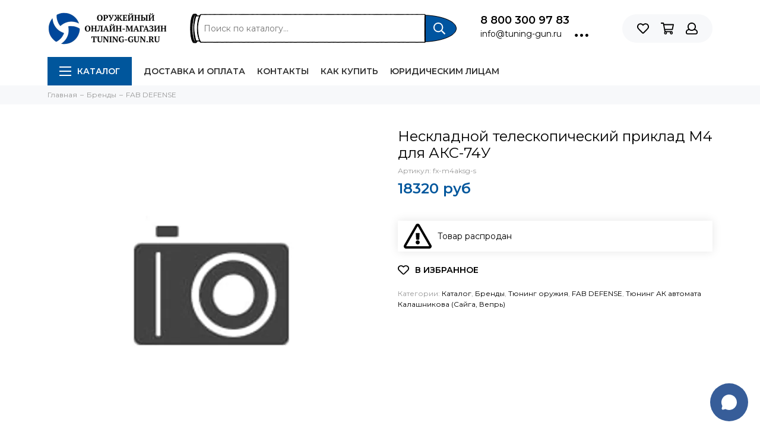

--- FILE ---
content_type: text/html; charset=utf-8
request_url: https://tuning-gun.ru/product/fx-m4aksg-s
body_size: 25280
content:
<!doctype html><html lang="ru" xml:lang="ru" xmlns="http://www.w3.org/1999/xhtml"><head><meta data-config="{&quot;product_id&quot;:217164637}" name="page-config" content="" /><meta data-config="{&quot;money_with_currency_format&quot;:{&quot;delimiter&quot;:&quot;&quot;,&quot;separator&quot;:&quot;.&quot;,&quot;format&quot;:&quot;%n %u&quot;,&quot;unit&quot;:&quot;руб&quot;,&quot;show_price_without_cents&quot;:1},&quot;currency_code&quot;:&quot;RUR&quot;,&quot;currency_iso_code&quot;:&quot;RUB&quot;,&quot;default_currency&quot;:{&quot;title&quot;:&quot;Российский рубль&quot;,&quot;code&quot;:&quot;RUR&quot;,&quot;rate&quot;:1.0,&quot;format_string&quot;:&quot;%n %u&quot;,&quot;unit&quot;:&quot;руб&quot;,&quot;price_separator&quot;:&quot;&quot;,&quot;is_default&quot;:true,&quot;price_delimiter&quot;:&quot;&quot;,&quot;show_price_with_delimiter&quot;:false,&quot;show_price_without_cents&quot;:true},&quot;facebook&quot;:{&quot;pixelActive&quot;:false,&quot;currency_code&quot;:&quot;RUB&quot;,&quot;use_variants&quot;:null},&quot;vk&quot;:{&quot;pixel_active&quot;:null,&quot;price_list_id&quot;:null},&quot;new_ya_metrika&quot;:true,&quot;ecommerce_data_container&quot;:&quot;dataLayer&quot;,&quot;common_js_version&quot;:null,&quot;vue_ui_version&quot;:null,&quot;feedback_captcha_enabled&quot;:&quot;1&quot;,&quot;account_id&quot;:866394,&quot;hide_items_out_of_stock&quot;:false,&quot;forbid_order_over_existing&quot;:false,&quot;minimum_items_price&quot;:null,&quot;enable_comparison&quot;:true,&quot;locale&quot;:&quot;ru&quot;,&quot;client_group&quot;:null,&quot;consent_to_personal_data&quot;:{&quot;active&quot;:false,&quot;obligatory&quot;:true,&quot;description&quot;:&quot;Настоящим подтверждаю, что я ознакомлен и согласен с условиями \u003ca href=&#39;/page/oferta&#39; target=&#39;blank&#39;\u003eоферты и политики конфиденциальности\u003c/a\u003e.&quot;},&quot;recaptcha_key&quot;:&quot;6LfXhUEmAAAAAOGNQm5_a2Ach-HWlFKD3Sq7vfFj&quot;,&quot;recaptcha_key_v3&quot;:&quot;6LcZi0EmAAAAAPNov8uGBKSHCvBArp9oO15qAhXa&quot;,&quot;yandex_captcha_key&quot;:&quot;ysc1_ec1ApqrRlTZTXotpTnO8PmXe2ISPHxsd9MO3y0rye822b9d2&quot;,&quot;checkout_float_order_content_block&quot;:false,&quot;available_products_characteristics_ids&quot;:null,&quot;sber_id_app_id&quot;:&quot;5b5a3c11-72e5-4871-8649-4cdbab3ba9a4&quot;,&quot;theme_generation&quot;:2,&quot;quick_checkout_captcha_enabled&quot;:false,&quot;max_order_lines_count&quot;:500,&quot;sber_bnpl_min_amount&quot;:1000,&quot;sber_bnpl_max_amount&quot;:150000,&quot;counter_settings&quot;:{&quot;data_layer_name&quot;:&quot;dataLayer&quot;,&quot;new_counters_setup&quot;:true,&quot;add_to_cart_event&quot;:true,&quot;remove_from_cart_event&quot;:true,&quot;add_to_wishlist_event&quot;:true,&quot;purchase_event&quot;:true},&quot;site_setting&quot;:{&quot;show_cart_button&quot;:true,&quot;show_service_button&quot;:false,&quot;show_marketplace_button&quot;:false,&quot;show_quick_checkout_button&quot;:false},&quot;warehouses&quot;:[],&quot;captcha_type&quot;:&quot;google&quot;,&quot;human_readable_urls&quot;:false}" name="shop-config" content="" /><meta name='js-evnvironment' content='production' /><meta name='default-locale' content='ru' /><meta name='insales-redefined-api-methods' content="[]" /><script type="text/javascript" src="https://static.insales-cdn.com/assets/static-versioned/v3.72/static/libs/lodash/4.17.21/lodash.min.js"></script><script>dataLayer= []; dataLayer.push({
        event: 'view_item',
        ecommerce: {
          items: [{"item_id":"217164637","item_name":"Нескладной телескопический приклад М4 для АКС-74У","item_category":"Каталог/Бренды/FAB DEFENSE","price":18320}]
         }
      });</script>
<!--InsalesCounter -->
<script type="text/javascript">
(function() {
  if (typeof window.__insalesCounterId !== 'undefined') {
    return;
  }

  try {
    Object.defineProperty(window, '__insalesCounterId', {
      value: 866394,
      writable: true,
      configurable: true
    });
  } catch (e) {
    console.error('InsalesCounter: Failed to define property, using fallback:', e);
    window.__insalesCounterId = 866394;
  }

  if (typeof window.__insalesCounterId === 'undefined') {
    console.error('InsalesCounter: Failed to set counter ID');
    return;
  }

  let script = document.createElement('script');
  script.async = true;
  script.src = '/javascripts/insales_counter.js?7';
  let firstScript = document.getElementsByTagName('script')[0];
  firstScript.parentNode.insertBefore(script, firstScript);
})();
</script>
<!-- /InsalesCounter -->
<meta charset="utf-8"><meta http-equiv="X-UA-Compatible" content="IE=edge,chrome=1"><meta name="viewport" content="width=device-width, initial-scale=1, maximum-scale=1"><meta name="robots" content="index, follow"><title>Нескладной телескопический приклад М4 для АКС-74У</title><meta name="description" content="Купите Нескладной телескопический приклад М4 для АКС-74У. Цена - 18320 руб. 8-800-222-7-62-9. Смотрите все товары в разделе «Тюнинг АК автомата Калашникова (Сайга, Вепрь)». 🚚 Бесплатная доставка по Москве и всей России при заказе от 3000 руб."><meta name="keywords" content="Нескладной телескопический приклад М4 для АКС-74У"><meta property="og:type" content="website"><link rel="canonical" href="https://tuning-gun.ru/product/fx-m4aksg-s"><meta property="og:url" content="https://tuning-gun.ru/product/fx-m4aksg-s"><meta property="og:title" content="Нескладной телескопический приклад М4 для АКС-74У"><meta property="og:description" content=""><meta property="og:image" content="/images/no_image_original.jpg"><link href="https://static.insales-cdn.com/assets/1/3921/1486673/1765630215/favicon.png" rel="shortcut icon" type="image/png" sizes="32x32"><style>.site-loader{position:fixed;z-index:99999999;left:0;top:0;width:100%;height:100%;background:#fff;color:#00569c}.layout--loading{width:100%;height:100%;overflow:scroll;overflow-x:hidden;padding:0;margin:0}.lds-ellipsis{position:absolute;width:64px;height:64px;top:50%;left:50%;transform:translate(-50%,-50%)}.lds-ellipsis div{position:absolute;top:27px;width:11px;height:11px;border-radius:50%;background:currentColor;animation-timing-function:cubic-bezier(0,1,1,0)}.lds-ellipsis div:nth-child(1){left:6px;animation:lds-ellipsis1 0.6s infinite}.lds-ellipsis div:nth-child(2){left:6px;animation:lds-ellipsis2 0.6s infinite}.lds-ellipsis div:nth-child(3){left:26px;animation:lds-ellipsis2 0.6s infinite}.lds-ellipsis div:nth-child(4){left:45px;animation:lds-ellipsis3 0.6s infinite}@keyframes lds-ellipsis1{0%{transform:scale(0)}100%{transform:scale(1)}}@keyframes lds-ellipsis3{0%{transform:scale(1)}100%{transform:scale(0)}}@keyframes lds-ellipsis2{0%{transform:translate(0,0)}100%{transform:translate(19px,0)}}</style><meta name="theme-color" content="#00569c"><meta name="format-detection" content="telephone=no"><meta name="cmsmagazine" content="325a8bc2477444d381d10a2ed1775a4d"><meta name='product-id' content='217164637' />
</head><body id="body" class="layout layout--loading layout--full"><span class="js-site-loader site-loader"><div class="lds-ellipsis"><div></div><div></div><div></div><div></div></div></span><div class="layout-page"><div id="insales-section-header" class="insales-section insales-section-header"><header><!--noindex--><div class="header-scheme-02"><div class="header-main"><div class="container"><div class="row align-items-center"><div class="col-12 col-sm col-md col-lg-auto text-center text-lg-left"><a href="https://tuning-gun.ru" class="logo"><img src="https://static.insales-cdn.com/assets/1/3921/1486673/1765630215/logo.png" alt="Оружейный интернет-магазин Tuning-Gun.ru" class="img-fluid"></a></div><div class="col d-none d-lg-block"><div class="search search--header"><form action="/search" method="get" class="search-form"><input type="search" name="q" class="search-input js-search-input" placeholder="Поиск по каталогу&hellip;" autocomplete="off" required><button type="submit" class="search-button"><span class="far fa-search"></span></button><div class="search-results js-search-results"></div></form></div></div><div class="col-12 col-lg-auto d-none d-lg-block"><div class="header-contacts"><div class="header-contacts-phone"><a href="tel:88003009783" class="js-account-phone">8 800 300 97 83</a></div><div class="row"><div class="col"><a href="mailto:info@tuning-gun.ru">info@tuning-gun.ru</a></div><div class="col-auto"><div class="user_icons-item js-user_icons-item"><span class="user_icons-icon js-user_icons-icon-contacts"><span class="far fa-ellipsis-h fa-lg"></span></span><div class="user_icons-popup"><div class="popup popup-contacts"><div class="js-popup-contacts"><div class="popup-content-contacts"><div class="row no-gutters popup-content-contacts-item"><div class="col-auto"><span class="far fa-envelope fa-fw"></span></div><div class="col"><a href="mailto:info@tuning-gun.ru">info@tuning-gun.ru</a></div></div><div class="row no-gutters popup-content-contacts-item"><div class="col-auto"><span class="far fa-map-marker fa-fw"></span></div><div class="col"><p data-itemscope="" data-itemtype="http://schema.org/PostalAddress" data-itemprop="address">Доставка по Москве и по России</p></div></div><div class="row no-gutters popup-content-contacts-item"><div class="col-auto"><span class="far fa-clock fa-fw"></span></div><div class="col"><p>Онлайн-заказы 24/7</p><p>Поддержка по будням с 9:00 до 18:00</p></div></div><div hidden class="row no-gutters"><div class="col-12"><div class="social social--header"><ul class="social-items list-unstyled"><li class="social-item social-item--vk"><a href="http://vk.com/" rel="noopener noreferrer nofollow" target="_blank"><span class="fab fa-vk"></span></a></li><li class="social-item social-item--twitter"><a href="http://twitter.com/" rel="noopener noreferrer nofollow" target="_blank"><span class="fab fa-twitter"></span></a></li><li class="social-item social-item--facebook-f"><a href="http://facebook.com/" rel="noopener noreferrer nofollow" target="_blank"><span class="fab fa-facebook-f"></span></a></li><li class="social-item social-item--instagram"><a href="http://instagram.com/" rel="noopener noreferrer nofollow" target="_blank"><span class="fab fa-instagram"></span></a></li><li class="social-item social-item--youtube"><a href="http://youtube.com/" rel="noopener noreferrer nofollow" target="_blank"><span class="fab fa-youtube"></span></a></li><li class="social-item social-item--odnoklassniki"><a href="http://ok.ru/" rel="noopener noreferrer nofollow" target="_blank"><span class="fab fa-odnoklassniki"></span></a></li><li class="social-item social-item--pinterest"><a href="https://ru.pinterest.com/" rel="noopener noreferrer nofollow" target="_blank"><span class="fab fa-pinterest"></span></a></li><li class="social-item social-item--telegram-plane"><a href="https://t.me/" rel="noopener noreferrer nofollow" target="_blank"><span class="fab fa-telegram-plane"></span></a></li></ul></div></div></div></div></div></div></div></div></div></div></div></div><div class="col-12 col-lg-auto"><div class="user_icons user_icons-main js-clone is-inside" data-clone-target="js-user_icons-clone"><ul class="user_icons-items list-unstyled d-flex d-lg-block"><li class="user_icons-item user_icons-item-menu d-inline-block d-lg-none js-user_icons-item"><button class="user_icons-icon user_icons-icon-menu js-user_icons-icon-menu"><span class="far fa-bars"></span></button><div class="user_icons-popup"><div class="popup js-popup-menu overflow-hidden"><div class="popup-scroll js-popup-scroll"><div class="popup-title">Меню<button class="button button--empty button--icon popup-close js-popup-close"><span class="far fa-times fa-lg"></span></button></div><div class="popup-content popup-content-menu popup-content-search"><div class="search search--popup"><form action="/search" method="get" class="search-form"><input type="search" name="q" class="search-input" placeholder="Поиск по каталогу&hellip;" autocomplete="off" required><button type="submit" class="search-button"><span class="far fa-search"></span></button></form></div></div><ul class="popup-content popup-content-menu js-popup-content-menu"></ul><ul class="popup-content popup-content-menu popup-content-links list-unstyled"><li class="popup-content-link"><a href="/page/delivery">Доставка и оплата</a></li><li class="popup-content-link"><a href="/page/contacts">Контакты</a></li><li class="popup-content-link"><a href="/page/kak-sdelat-zakaz">Как купить</a></li><li class="popup-content-link"><a href="/page/yuridicheskim-litsam">Юридическим лицам</a></li></ul><div class="popup-content popup-content-contacts"><div class="row no-gutters popup-content-contacts-item"><div class="col-auto"><span class="far fa-phone fa-fw" data-fa-transform="flip-h"></span></div><div class="col"><a href="tel:88003009783" class="js-account-phone">8 800 300 97 83</a></div></div><div class="row no-gutters popup-content-contacts-item"><div class="col-auto"><span class="far fa-envelope fa-fw"></span></div><div class="col"><a href="mailto:info@tuning-gun.ru">info@tuning-gun.ru</a></div></div><div class="row no-gutters popup-content-contacts-item"><div class="col-auto"><span class="far fa-map-marker fa-fw"></span></div><div class="col"><p data-itemscope="" data-itemtype="http://schema.org/PostalAddress" data-itemprop="address">Доставка по Москве и по России</p></div></div><div class="row no-gutters popup-content-contacts-item"><div class="col-auto"><span class="far fa-clock fa-fw"></span></div><div class="col"><p>Онлайн-заказы 24/7</p><p>Поддержка по будням с 9:00 до 18:00</p></div></div></div></div></div><div class="popup-shade js-popup-close"></div></div></li>                                                                    <!-- Поиск в мобилках -->                                  <div class="popup-content popup-content-menu popup-content-search mobile-header-search hidden-lg-custom">                                    <div class="search search--popup">                                      <form action="/search" method="get" class="search-form">                                                                                <input type="search" name="q" class="search-input" placeholder="Поиск по каталогу&hellip;" autocomplete="off" required>                                        <button type="submit" class="search-button"><span class="far fa-search"></span></button>                                      </form>                                    </div>                                  </div>                                  <!-- /Поиск в мобилках -->                                  <li class="user_icons-item js-user_icons-item"><a href="/page/favorites" class="user_icons-icon js-user_icons-icon-favorites"><span class="far fa-heart"></span><span class="bage bage-favorites js-bage-favorites"></span></a><div class="user_icons-popup"><div class="popup"><div class="popup-title">Избранное<button class="button button--empty button--icon popup-close js-popup-close"><span class="far fa-times fa-lg"></span></button></div><div class="js-popup-favorites"></div></div><div class="popup-shade js-popup-close"></div></div></li><li class="user_icons-item js-user_icons-item"><a href="/cart_items" class="user_icons-icon js-user_icons-icon-cart"><span class="far fa-shopping-cart"></span><span class="bage bage-cart js-bage-cart"></span></a><div class="user_icons-popup"><div class="popup"><div class="popup-title">Корзина<button class="button button--empty button--icon popup-close js-popup-close"><span class="far fa-times fa-lg"></span></button></div><div class="js-popup-cart"></div></div><div class="popup-shade js-popup-close"></div></div></li><li class="user_icons-item js-user_icons-item"><a href="/client_account/login" class="user_icons-icon"><span class="far fa-user"></span></a><div class="user_icons-popup"><div class="popup popup-client_new"><div class="popup-title">Личный кабинет<button class="button button--empty button--icon popup-close js-popup-close"><span class="far fa-times fa-lg"></span></button></div><div class="popup--empty text-center"><span class="far fa-user fa-3x"></span><div class="dropdown_products-action"><div class="row"><div class="col-12 col-lg-6"><a href="/client_account/login" class="button button--primary button--block button--small">Авторизация</a></div><div class="col-12 col-lg-6"><a href="/client_account/contacts/new" class="button button--secondary button--block button--small">Регистрация</a></div></div></div></div></div><div class="popup-shade js-popup-close"></div></div></li></ul></div></div></div></div></div></div><!--/noindex--><div class="header-scheme-03 d-none d-lg-block"><div class="header-menu"><div class="container"><div class="row"><div class="col"><nav class="nav"><ul class="nav-items list-unstyled js-nav-items is-overflow"><li class="nav-item nav-item--collections js-nav-item"><a href="/collection/all" class="hamburger-trigger js-nav-collections-trigger" data-target="hamburger"><span class="hamburger hamburger--arrow-down"><span></span><span></span><span></span></span>Каталог</a></li><li class="nav-item js-nav-item"><a href="/page/delivery">Доставка и оплата</a></li><li class="nav-item js-nav-item"><a href="/page/contacts">Контакты</a></li><li class="nav-item js-nav-item"><a href="/page/kak-sdelat-zakaz">Как купить</a></li><li class="nav-item js-nav-item"><a href="/page/yuridicheskim-litsam">Юридическим лицам</a></li><li class="nav-item nav-item--dropdown js-nav-item--dropdown d-none"><span class="far fa-ellipsis-h fa-lg"></span><div class="user_icons-popup"><div class="popup"><ul class="list-unstyled js-popup-nav"></ul></div></div></li></ul></nav><nav class="nav-collections js-nav-collections js-nav-collections-trigger js-clone" data-target="dorpdown" data-clone-target="js-nav-sidebar-clone"><ul class="list-unstyled"><li data-collection-id="15878223"><a href="/collection/makety-oruzhiya" class="nav-collections-toggle js-nav-collections-toggle nav-collections-toggle--next" data-type="next" data-target="15878223">Макеты оружия массо-габаритные ММГ<span class="nav-arrow-toggle js-nav-arrow-toggle"><span class="far fa-chevron-right"></span></span></a><ul class="list-unstyled"><li class="nav-collections-back d-block d-lg-none"><a href="/collection/makety-oruzhiya" class="nav-collections-toggle js-nav-collections-toggle nav-collections-toggle--back" data-type="back" data-target="15878223"><span class="nav-arrow-toggle"><span class="far fa-chevron-left"></span></span>Назад</a></li><li class="nav-collections-title d-block d-lg-none"><a href="/collection/makety-oruzhiya">Макеты оружия массо-габаритные ММГ</a></li><li data-collection-id="15878224"><a href="/collection/makety-avtomatov">Макеты автоматов массо-габаритные ММГ</a></li><li data-collection-id="15878225"><a href="/collection/makety-pistoletov-i-revolverov">Макеты пистолетов и револьверов массо-габаритные ММГ</a></li><li data-collection-id="15878226"><a href="/collection/makety-pistoletov-pulemetov">Макеты пистолетов-пулеметов массо-габаритные ММГ</a></li><li data-collection-id="15878227"><a href="/collection/makety-vintovok-i-karabinov">Макеты винтовок и карабинов массо-габаритные ММГ</a></li><li data-collection-id="15878228"><a href="/collection/makety-pulemetov">Макеты пулеметов массо-габаритные ММГ</a></li><li data-collection-id="30417457"><a href="/collection/granatomety-mmg-makety-masso-gabaritnye">Гранатометы ММГ макеты массо-габаритные</a></li><li data-collection-id="15878229"><a href="/collection/makety-granat">Макеты гранат и мин массо-габаритные ММГ</a></li><li data-collection-id="15878230"><a href="/collection/makety-shtykov">Макеты штыков массо-габаритные ММГ</a></li><li data-collection-id="15878231"><a href="/collection/makety-holodnogo-oruzhiya">Макеты холодного оружия массо-габаритные ММГ</a></li><li data-collection-id="15878232"><a href="/collection/makety-boepripasov">Макеты патронов массо-габаритные ММГ</a></li><li data-collection-id="15878237"><a href="/collection/suveniry">Брелоки из патронов и пуль</a></li></ul></li><li data-collection-id="18906851"><a href="/collection/uchebnoe-oruzhie-dlya-shkol">Учебное оружие для школ</a></li><li data-collection-id="15878215"><a href="/collection/oholoschennoe-oruzhie-shp" class="nav-collections-toggle js-nav-collections-toggle nav-collections-toggle--next" data-type="next" data-target="15878215">Охолощенное оружие СХП<span class="nav-arrow-toggle js-nav-arrow-toggle"><span class="far fa-chevron-right"></span></span></a><ul class="list-unstyled"><li class="nav-collections-back d-block d-lg-none"><a href="/collection/oholoschennoe-oruzhie-shp" class="nav-collections-toggle js-nav-collections-toggle nav-collections-toggle--back" data-type="back" data-target="15878215"><span class="nav-arrow-toggle"><span class="far fa-chevron-left"></span></span>Назад</a></li><li class="nav-collections-title d-block d-lg-none"><a href="/collection/oholoschennoe-oruzhie-shp">Охолощенное оружие СХП</a></li><li data-collection-id="15878216"><a href="/collection/pistolety-i-revolvery-shp">Пистолеты и револьверы СХП охолощенные</a></li><li data-collection-id="15878217"><a href="/collection/avtomaty-shp">Автоматы СХП охолощенные</a></li><li data-collection-id="15878218"><a href="/collection/pistolety-pulemety-shp">Пистолеты-пулеметы СХП охолощенные</a></li><li data-collection-id="15878219"><a href="/collection/vintovki-i-karabiny-shp">Винтовки и карабины СХП охолощенные</a></li><li data-collection-id="15878220"><a href="/collection/pulemety-shp">Пулеметы СХП охолощенные</a></li><li data-collection-id="15878222"><a href="/collection/signalnoe-oruzhie">Сигнальное оружие</a></li><li data-collection-id="15878221"><a href="/collection/patrony-holostye-dlya-shp">Патроны холостые для охолощенного оружия СХП</a></li></ul></li><li data-collection-id="15878254"><a href="/collection/zip-dlya-oruzhiya" class="nav-collections-toggle js-nav-collections-toggle nav-collections-toggle--next" data-type="next" data-target="15878254">ЗИП запчасти и принадлежности для оружия<span class="nav-arrow-toggle js-nav-arrow-toggle"><span class="far fa-chevron-right"></span></span></a><ul class="list-unstyled"><li class="nav-collections-back d-block d-lg-none"><a href="/collection/zip-dlya-oruzhiya" class="nav-collections-toggle js-nav-collections-toggle nav-collections-toggle--back" data-type="back" data-target="15878254"><span class="nav-arrow-toggle"><span class="far fa-chevron-left"></span></span>Назад</a></li><li class="nav-collections-title d-block d-lg-none"><a href="/collection/zip-dlya-oruzhiya">ЗИП запчасти и принадлежности для оружия</a></li><li data-collection-id="15878258"><a href="/collection/zip-dlya-ak-rpk-sayga-vepr">Запчасти для АК, карабина Сайга, Вепрь</a></li><li data-collection-id="18789434"><a href="/collection/zapchasti-dlya-rpk-ruchnogo-pulemeta-kalashnikova">Запчасти для РПК ручного пулемета Калашникова</a></li><li data-collection-id="15878260"><a href="/collection/zip-dlya-sks">Запчасти для СКС самозарядного карабина Симонова</a></li><li data-collection-id="15878263"><a href="/collection/zip-dlya-mosina">Запчасти для Мосина винтовки и карабина, КО-91/30, КО-44</a></li><li data-collection-id="15878256"><a href="/collection/zip-dlya-pm">Запчасти для ПМ пистолета Макарова</a></li><li data-collection-id="15878257"><a href="/collection/zip-dlya-tt">Запчасти для ТТ пистолета Токарева</a></li><li data-collection-id="15878267"><a href="/collection/zip-dlya-nagan">Запчасти для Наган револьвера</a></li><li data-collection-id="15878261"><a href="/collection/zip-dlya-aps">Запчасти для АПС автоматического пистолета Стечкина</a></li><li data-collection-id="15878268"><a href="/collection/zip-dlya-pistoleta-yarygina-viking">Запчасти для ПЯ пистолета Ярыгина, МР-446 Викинг</a></li><li data-collection-id="15878271"><a href="/collection/zip-dlya-psm">Запчасти для ПСМ пистолета малогабаритного</a></li><li data-collection-id="15878270"><a href="/collection/zip-dlya-pistoleta-margolina-mtsm">Запчасти для Марголина пистолета МЦМ</a></li><li data-collection-id="19066642"><a href="/collection/zapchasti-dlya-stalker-906-signalnogo-pistoleta">Запчасти для Stalker 906 сигнального пистолета</a></li><li data-collection-id="15878265"><a href="/collection/zip-dlya-svt-40-i-avt-40">Запчасти для СВТ-40 винтовки Токарева</a></li><li data-collection-id="15878259"><a href="/collection/zip-dlya-svd-i-tigra">Запчасти для СВД снайперской винтовки и карабина Тигр</a></li><li data-collection-id="15878272"><a href="/collection/zip-dlya-vss-vintorez-i-as-val">Запчасти для ВСС Винторез и АС Вал</a></li><li data-collection-id="15878264"><a href="/collection/zip-dlya-ppsh">Запчасти для ППШ пистолета-пулемета Шпагина</a></li><li data-collection-id="15878269"><a href="/collection/zip-dlya-pp-91-kedr">Запчасти для Кедр пистолета-пулемета ПП-91</a></li><li data-collection-id="15878266"><a href="/collection/zip-dlya-izh-27">Запчасти для МР-27 охотничьего ружья</a></li><li data-collection-id="15878262"><a href="/collection/zip-dlya-vepr-12-vpo-205">Запчасти для Вепрь-12 ВПО-205 охотничьего карабина</a></li><li data-collection-id="15878274"><a href="/collection/zip-dlya-mr-654k">Запчасти для МР-654К пневматического пистолета</a></li><li data-collection-id="15878276"><a href="/collection/zip-dlya-mr-512">Запчасти для МР-512 пневматической винтовки</a></li><li data-collection-id="15878275"><a href="/collection/zip-dlya-mr-661k-drozd">Запчасти для МР-661К Дрозд пистолета-пулемета</a></li><li data-collection-id="15878277"><a href="/collection/zip-dlya-smersh">Запчасти для пневматики из Тайваня</a></li></ul></li><li data-collection-id="15878278"><a href="/collection/magaziny-oboymy" class="nav-collections-toggle js-nav-collections-toggle nav-collections-toggle--next" data-type="next" data-target="15878278">Магазины, обоймы, ленты для оружия<span class="nav-arrow-toggle js-nav-arrow-toggle"><span class="far fa-chevron-right"></span></span></a><ul class="list-unstyled"><li class="nav-collections-back d-block d-lg-none"><a href="/collection/magaziny-oboymy" class="nav-collections-toggle js-nav-collections-toggle nav-collections-toggle--back" data-type="back" data-target="15878278"><span class="nav-arrow-toggle"><span class="far fa-chevron-left"></span></span>Назад</a></li><li class="nav-collections-title d-block d-lg-none"><a href="/collection/magaziny-oboymy">Магазины, обоймы, ленты для оружия</a></li><li data-collection-id="15878279"><a href="/collection/magaziny-dlya-pistoletov">Магазины для пистолетов</a></li><li data-collection-id="15878280"><a href="/collection/magaziny-dlya-avtomatov">Магазины для автоматов</a></li><li data-collection-id="15878281"><a href="/collection/magaziny-dlya-ohotnichiego-oruzhiya">Магазины для охотничьего оружия</a></li><li data-collection-id="15878282"><a href="/collection/pitanie-dlya-pulemetov">Питание для пулеметов</a></li><li data-collection-id="15878283"><a href="/collection/magaziny-dlya-pnevmatiki">Магазины для пневматики</a></li></ul></li><li data-collection-id="15878239"><a href="/collection/tyuning-ognestrelnogo-oruzhiya" class="nav-collections-toggle js-nav-collections-toggle nav-collections-toggle--next" data-type="next" data-target="15878239">Тюнинг оружия<span class="nav-arrow-toggle js-nav-arrow-toggle"><span class="far fa-chevron-right"></span></span></a><ul class="list-unstyled"><li class="nav-collections-back d-block d-lg-none"><a href="/collection/tyuning-ognestrelnogo-oruzhiya" class="nav-collections-toggle js-nav-collections-toggle nav-collections-toggle--back" data-type="back" data-target="15878239"><span class="nav-arrow-toggle"><span class="far fa-chevron-left"></span></span>Назад</a></li><li class="nav-collections-title d-block d-lg-none"><a href="/collection/tyuning-ognestrelnogo-oruzhiya">Тюнинг оружия</a></li><li data-collection-id="15878252"><a href="/collection/moderatory-glushiteli" class="nav-collections-toggle js-nav-collections-toggle nav-collections-toggle--next" data-type="next" data-target="15878252">Модераторы, глушители<span class="nav-arrow-toggle js-nav-arrow-toggle"><span class="far fa-chevron-right"></span></span></a><ul class="list-unstyled"><li class="nav-collections-back d-block d-lg-none"><a href="/collection/moderatory-glushiteli" class="nav-collections-toggle js-nav-collections-toggle nav-collections-toggle--back" data-type="back" data-target="15878252"><span class="nav-arrow-toggle"><span class="far fa-chevron-left"></span></span>Назад</a></li><li class="nav-collections-title d-block d-lg-none"><a href="/collection/moderatory-glushiteli">Модераторы, глушители</a></li><li data-collection-id="15878253"><a href="/collection/moderator-konstruktor">Модератор-конструктор</a></li></ul></li><li data-collection-id="17156335"><a href="/collection/perednie-rukoyatki">Тактические передние рукоятки на цевье</a></li><li data-collection-id="15878240"><a href="/collection/tyuning-ak-i-sayga">Тюнинг АК автомата Калашникова (Сайга, Вепрь)</a></li><li data-collection-id="15878241"><a href="/collection/tyuning-svd">Тюнинг СВД снайперской винтовки Драгунова</a></li><li data-collection-id="15878242"><a href="/collection/tyuning-pm">Тюнинг ПМ пистолета Макарова</a></li><li data-collection-id="15878243"><a href="/collection/tyuning-rpk">Тюнинг РПК</a></li><li data-collection-id="15878244"><a href="/collection/tyuning-vepr-12">Тюнинг Вепрь-12</a></li><li data-collection-id="15878246"><a href="/collection/tyuning-mr-654k">Тюнинг МР-654К пневматического пистолета</a></li><li data-collection-id="15878251"><a href="/collection/tyuning-mr-661k-drozd">Тюнинг МР-661К Дрозд</a></li><li data-collection-id="15878250"><a href="/collection/tyuning-mr-512">Тюнинг МР-512</a></li><li data-collection-id="17156344"><a href="/collection/tyuning-ar-15-m16">Тюнинг AR-15 М16</a></li><li data-collection-id="17156362"><a href="/collection/tyuning-remington-870">Тюнинг Remington 870</a></li><li data-collection-id="17156353"><a href="/collection/tyuning-mossberg-500">Тюнинг Mossberg 500</a></li><li data-collection-id="17156594"><a href="/collection/tyuning-glock">Тюнинг Glock</a></li><li data-collection-id="17156347"><a href="/collection/tyuning-vz-58">Тюнинг VZ. 58</a></li><li data-collection-id="17156350"><a href="/collection/tyuning-fn-fal">Тюнинг FN FAL</a></li><li data-collection-id="17156205"><a href="/collection/gazovye-pruzhiny-dlya-pnevmatiki">Газовые пружины для пневматики</a></li></ul></li><li data-collection-id="15878288"><a href="/collection/pritsely-i-fonari" class="nav-collections-toggle js-nav-collections-toggle nav-collections-toggle--next" data-type="next" data-target="15878288">Прицелы и фонари<span class="nav-arrow-toggle js-nav-arrow-toggle"><span class="far fa-chevron-right"></span></span></a><ul class="list-unstyled"><li class="nav-collections-back d-block d-lg-none"><a href="/collection/pritsely-i-fonari" class="nav-collections-toggle js-nav-collections-toggle nav-collections-toggle--back" data-type="back" data-target="15878288"><span class="nav-arrow-toggle"><span class="far fa-chevron-left"></span></span>Назад</a></li><li class="nav-collections-title d-block d-lg-none"><a href="/collection/pritsely-i-fonari">Прицелы и фонари</a></li><li data-collection-id="15878289"><a href="/collection/opticheskie-pritsely" class="nav-collections-toggle js-nav-collections-toggle nav-collections-toggle--next" data-type="next" data-target="15878289">Оптические прицелы<span class="nav-arrow-toggle js-nav-arrow-toggle"><span class="far fa-chevron-right"></span></span></a><ul class="list-unstyled"><li class="nav-collections-back d-block d-lg-none"><a href="/collection/opticheskie-pritsely" class="nav-collections-toggle js-nav-collections-toggle nav-collections-toggle--back" data-type="back" data-target="15878289"><span class="nav-arrow-toggle"><span class="far fa-chevron-left"></span></span>Назад</a></li><li class="nav-collections-title d-block d-lg-none"><a href="/collection/opticheskie-pritsely">Оптические прицелы</a></li><li data-collection-id="15878290"><a href="/collection/armeyskie-pritsely">Армейские прицелы</a></li><li data-collection-id="19400204"><a href="/collection/pritsely-swarovski">Swarovski оптические прицелы</a></li><li data-collection-id="19400779"><a href="/collection/march-opticheskie-pritsely">March оптические прицелы</a></li><li data-collection-id="19400854"><a href="/collection/kahles-opticheskie-pritsely">Kahles оптические прицелы</a></li><li data-collection-id="19400876"><a href="/collection/leupold-opticheskie-pritsely">Leupold оптические прицелы</a></li><li data-collection-id="19400894"><a href="/collection/noblex-docter-opticheskie-pritsely">Noblex (Docter) оптические прицелы</a></li><li data-collection-id="19400915"><a href="/collection/sightmark-opticheskie-pritsely">Sightmark оптические прицелы</a></li><li data-collection-id="19400871"><a href="/collection/carl-zeiss-opticheskie-pritsely">Carl Zeiss оптические прицелы</a></li><li data-collection-id="19400906"><a href="/collection/hakko-opticheskie-pritsely">Hakko оптические прицелы</a></li><li data-collection-id="19400902"><a href="/collection/hawke-opticheskie-pritsely">Hawke оптические прицелы</a></li><li data-collection-id="15878291"><a href="/collection/pritsely-npz">НПЗ (г. Новосибирск) оптические прицелы</a></li><li data-collection-id="15878292"><a href="/collection/pritsely-pilad">Пилад оптические прицелы</a></li><li data-collection-id="19400936"><a href="/collection/zenit-belomo-opticheskie-pritsely">Зенит-БелОМО оптические прицелы</a></li><li data-collection-id="15878294"><a href="/collection/pritsely-leapers">Leapers оптические прицелы</a></li><li data-collection-id="15878293"><a href="/collection/pritsely-bsa">BSA оптические прицелы</a></li><li data-collection-id="15878295"><a href="/collection/pritsely-gamo">Gamo оптические прицелы</a></li><li data-collection-id="15878296"><a href="/collection/naglazniki">Наглазники для оптических прицелов</a></li></ul></li><li data-collection-id="15878297"><a href="/collection/kollimatornye-pritsely">Коллиматорные прицелы</a></li><li data-collection-id="15878298"><a href="/collection/lazernye-tseleukazateli-ltsu">Лазерные целеуказатели ЛЦУ</a></li><li data-collection-id="15878299"><a href="/collection/fonari">Фонари</a></li><li data-collection-id="15878300"><a href="/collection/krepleniya-dlya-pritselov-i-fonarey">Крепления и адаптеры для прицелов и фонарей</a></li><li data-collection-id="19392207"><a href="/collection/zapchasti-dlya-pritselov">Запчасти для прицелов</a></li><li data-collection-id="19392403"><a href="/collection/nochnye-pritsely-i-teplovizory">Ночные прицелы и тепловизоры</a></li></ul></li><li data-collection-id="19392396"><a href="/collection/dalnomery">Дальномеры, ветромеры</a></li><li data-collection-id="19392369"><a href="/collection/soshki-dlya-oruzhiya">Сошки, опоры, станки</a></li><li data-collection-id="15878284"><a href="/collection/uhod-za-oruzhiem" class="nav-collections-toggle js-nav-collections-toggle nav-collections-toggle--next" data-type="next" data-target="15878284">Средства для ухода за оружием<span class="nav-arrow-toggle js-nav-arrow-toggle"><span class="far fa-chevron-right"></span></span></a><ul class="list-unstyled"><li class="nav-collections-back d-block d-lg-none"><a href="/collection/uhod-za-oruzhiem" class="nav-collections-toggle js-nav-collections-toggle nav-collections-toggle--back" data-type="back" data-target="15878284"><span class="nav-arrow-toggle"><span class="far fa-chevron-left"></span></span>Назад</a></li><li class="nav-collections-title d-block d-lg-none"><a href="/collection/uhod-za-oruzhiem">Средства для ухода за оружием</a></li><li data-collection-id="15878285"><a href="/collection/chistka-i-smazka-oruzhiya">Чистка и смазка оружия</a></li><li data-collection-id="15878286"><a href="/collection/pokrytiya-i-kraski">Покрытия и краски</a></li><li data-collection-id="15878287"><a href="/collection/uhod-za-derevom">Уход за деревом</a></li></ul></li><li data-collection-id="15878314"><a href="/collection/snaryazhenie" class="nav-collections-toggle js-nav-collections-toggle nav-collections-toggle--next" data-type="next" data-target="15878314">Снаряжение<span class="nav-arrow-toggle js-nav-arrow-toggle"><span class="far fa-chevron-right"></span></span></a><ul class="list-unstyled"><li class="nav-collections-back d-block d-lg-none"><a href="/collection/snaryazhenie" class="nav-collections-toggle js-nav-collections-toggle nav-collections-toggle--back" data-type="back" data-target="15878314"><span class="nav-arrow-toggle"><span class="far fa-chevron-left"></span></span>Назад</a></li><li class="nav-collections-title d-block d-lg-none"><a href="/collection/snaryazhenie">Снаряжение</a></li><li data-collection-id="15878315"><a href="/collection/chehly-i-keysy">Чехлы и кейсы</a></li><li data-collection-id="15878316"><a href="/collection/kobury">Кобуры</a></li><li data-collection-id="15878317"><a href="/collection/remni-dlya-oruzhiya">Ремни для оружия</a></li><li data-collection-id="15878318"><a href="/collection/podsumki">Подсумки</a></li><li data-collection-id="30541288"><a href="/collection/sredstva-zaschity-sibz-siz">Средства защиты СИБЗ / СИЗ</a></li><li data-collection-id="17156014"><a href="/collection/zaschitnye-ochki">Защитные очки</a></li><li data-collection-id="17156139"><a href="/collection/takticheskie-perchatki">Тактические перчатки</a></li><li data-collection-id="17156188"><a href="/collection/naushniki-dlya-strelby">Наушники для стрельбы</a></li></ul></li><li data-collection-id="18612404"><a href="/collection/pnevmaticheskie-vintovki">Пневматические винтовки</a></li><li data-collection-id="15878309"><a href="/collection/pnevmaticheskie-pistolety">Пневматические пистолеты</a></li><li data-collection-id="15878301"><a href="/collection/puli-dlya-pnevmatiki" class="nav-collections-toggle js-nav-collections-toggle nav-collections-toggle--next" data-type="next" data-target="15878301">Пули для пневматики<span class="nav-arrow-toggle js-nav-arrow-toggle"><span class="far fa-chevron-right"></span></span></a><ul class="list-unstyled"><li class="nav-collections-back d-block d-lg-none"><a href="/collection/puli-dlya-pnevmatiki" class="nav-collections-toggle js-nav-collections-toggle nav-collections-toggle--back" data-type="back" data-target="15878301"><span class="nav-arrow-toggle"><span class="far fa-chevron-left"></span></span>Назад</a></li><li class="nav-collections-title d-block d-lg-none"><a href="/collection/puli-dlya-pnevmatiki">Пули для пневматики</a></li><li data-collection-id="15878302"><a href="/collection/puli-45-mm">Пули 4,5 мм</a></li><li data-collection-id="15878303"><a href="/collection/puli-55-mm">Пули 5,5 мм</a></li><li data-collection-id="15878304"><a href="/collection/puli-635-mm">Пули 6,35 мм</a></li><li data-collection-id="15878305"><a href="/collection/puli-762-mm">Пули 7,62 мм</a></li><li data-collection-id="15878306"><a href="/collection/puli-9-mm">Пули 9 мм</a></li><li data-collection-id="15878307"><a href="/collection/polnotelye-puli-hamer-55-mm">Полнотелые пули Hamer 5,5 мм</a></li><li data-collection-id="15878308"><a href="/collection/polnotelye-puli-hamer-635-mm">Полнотелые пули Hamer 6,35 мм</a></li></ul></li><li data-collection-id="15878319"><a href="/collection/binokli-i-monokulyary">Бинокли и монокуляры</a></li><li data-collection-id="15878313"><a href="/collection/shariki-i-ballony-dlya-pnevmatiki">Шарики и баллоны для пневматики</a></li><li data-collection-id="15878320"><a href="/collection/pristrelka">Холодная пристрелка оружия</a></li><li data-collection-id="17816076"><a href="/collection/misheni-dlya-oruzhiya">Мишени для оружия</a></li><li data-collection-id="15878323"><a href="/collection/pirotehnika">Пиротехника</a></li><li data-collection-id="15878327"><a href="/collection/knigi-i-plakaty">Книги и плакаты</a></li><li data-collection-id="17156255"><a href="/collection/prakticheskaya-strelba-ipsc">Практическая стрельба IPSC</a></li><li data-collection-id="30295691"><a href="/collection/straykbol">Страйкбол</a></li><li data-collection-id="15878328"><a href="/collection/raznoe">Разное</a></li><li data-collection-id="15878329"><a href="/collection/arbalety-i-luki">Арбалеты и луки</a></li><li data-collection-id="16153787"><a href="/collection/chem-dopolnit-zakaz">Чем дополнить заказ</a></li><li data-collection-id="15873210"><a href="/collection/brendy" class="nav-collections-toggle js-nav-collections-toggle nav-collections-toggle--next" data-type="next" data-target="15873210">Бренды<span class="nav-arrow-toggle js-nav-arrow-toggle"><span class="far fa-chevron-right"></span></span></a><ul class="list-unstyled"><li class="nav-collections-back d-block d-lg-none"><a href="/collection/brendy" class="nav-collections-toggle js-nav-collections-toggle nav-collections-toggle--back" data-type="back" data-target="15873210"><span class="nav-arrow-toggle"><span class="far fa-chevron-left"></span></span>Назад</a></li><li class="nav-collections-title d-block d-lg-none"><a href="/collection/brendy">Бренды</a></li><li data-collection-id="15873534"><a href="/collection/baikal-izhevsk">Baikal Ижевск</a></li><li data-collection-id="15873535"><a href="/collection/ballistol-klever">BALLISTOL-KLEVER</a></li><li data-collection-id="15873536"><a href="/collection/bsa-optics">BSA Optics</a></li><li data-collection-id="15873537"><a href="/collection/crosman">Crosman</a></li><li data-collection-id="15873538"><a href="/collection/denix">Denix</a></li><li data-collection-id="15873539"><a href="/collection/duracoat">DuraCoat</a></li><li data-collection-id="15873540"><a href="/collection/fab-defense">FAB Defense</a></li><li data-collection-id="15873541"><a href="/collection/gamo">Gamo</a></li><li data-collection-id="15873547"><a href="/collection/gletcher">Gletcher</a></li><li data-collection-id="15873548"><a href="/collection/hartman">HARTMAN</a></li><li data-collection-id="15873549"><a href="/collection/interloper">INTERLOPER</a></li><li data-collection-id="15873550"><a href="/collection/jsb">JSB</a></li><li data-collection-id="18606323"><a href="/collection/remington">Remington</a></li><li data-collection-id="15873551"><a href="/collection/smersh">Smersh</a></li><li data-collection-id="15873552"><a href="/collection/stich-profi">Stich Profi</a></li><li data-collection-id="15873553"><a href="/collection/umarex">UMAREX</a></li><li data-collection-id="15873554"><a href="/collection/utg-leapers">UTG Leapers</a></li><li data-collection-id="15873555"><a href="/collection/vomz">ВОМЗ</a></li><li data-collection-id="15873556"><a href="/collection/izhmash">ИЖМАШ</a></li><li data-collection-id="15873557"><a href="/collection/kspz">КСПЗ</a></li><li data-collection-id="15873558"><a href="/collection/kurs-s">КУРС-С</a></li><li data-collection-id="15873559"><a href="/collection/molot-armz">МОЛОТ-АРМЗ</a></li><li data-collection-id="15873560"><a href="/collection/molot-oruzhie">МОЛОТ-ОРУЖИЕ</a></li><li data-collection-id="15873561"><a href="/collection/npz-shvabe">НПЗ (Швабе)</a></li><li data-collection-id="15873562"><a href="/collection/toz">ТОЗ</a></li><li data-collection-id="17045581"><a href="/collection/3m-peltor">3М PELTOR</a></li><li data-collection-id="17045589"><a href="/collection/double-alpha">DOUBLE ALPHA</a></li><li data-collection-id="17045746"><a href="/collection/fab-defense-2">FAB DEFENSE</a></li><li data-collection-id="17046696"><a href="/collection/maglula">MAGLULA</a></li><li data-collection-id="17046697"><a href="/collection/wiley-x">WILEY X</a></li><li data-collection-id="19166671"><a href="/collection/swarovski">Swarovski</a></li><li data-collection-id="30541294"><a href="/collection/spetszaschita">СпецZащита</a></li></ul></li><li data-collection-id="30307215"><a href="/collection/drony" class="nav-collections-toggle js-nav-collections-toggle nav-collections-toggle--next" data-type="next" data-target="30307215">Дроны<span class="nav-arrow-toggle js-nav-arrow-toggle"><span class="far fa-chevron-right"></span></span></a><ul class="list-unstyled"><li class="nav-collections-back d-block d-lg-none"><a href="/collection/drony" class="nav-collections-toggle js-nav-collections-toggle nav-collections-toggle--back" data-type="back" data-target="30307215"><span class="nav-arrow-toggle"><span class="far fa-chevron-left"></span></span>Назад</a></li><li class="nav-collections-title d-block d-lg-none"><a href="/collection/drony">Дроны</a></li><li data-collection-id="30307216"><a href="/collection/koptery">коптеры</a></li></ul></li></ul></nav></div><div class="col col-auto align-self-center"><div class="user_icons user_icons-clone js-user_icons-clone is-inside"></div></div></div></div></div></div></header></div><div id="insales-section-breadcrumb" class="insales-section insales-section-breadcrumb"><div class="breadcrumb-scheme-01"><div class="container"><ul class="breadcrumb list-unstyled" itemscope itemtype="http://schema.org/BreadcrumbList"><li class="breadcrumb-item" itemprop="itemListElement" itemscope itemtype="http://schema.org/ListItem"><a class="breadcrumb-link" href="https://tuning-gun.ru" itemprop="item"><span itemprop="name">Главная</span><meta itemprop="position" content="0"></a></li><li class="breadcrumb-item" itemprop="itemListElement" itemscope itemtype="http://schema.org/ListItem"><a class="breadcrumb-link" href="/collection/brendy" itemprop="item"><span itemprop="name">Бренды</span><meta itemprop="position" content="1"></a></li><li class="breadcrumb-item" itemprop="itemListElement" itemscope itemtype="http://schema.org/ListItem"><a class="breadcrumb-link" href="/collection/fab-defense-2" itemprop="item"><span itemprop="name">FAB DEFENSE</span><meta itemprop="position" content="2"></a></li></ul></div></div></div><div itemscope itemtype="http://schema.org/Product" data-recently-view="217164637"><div id="insales-section-product" class="insales-section insales-section-product"><div class="container"><div class="row"><div class="col-12 col-lg-6"><div class="product-images js-product-images"><div class="product-image d-none d-md-block"><a href="https://static.insales-cdn.com/r/Hqb30dpT7gs/rs:fit:800:800:1/plain/images/no_image_original.jpg@jpg" class="js-product-image-thumb product-image-thumb product-image-thumb--1x1 product-image-thumb--contain" data-index="1"><span class="product-gallery-thumb-item"><picture><source type="image/webp" srcset="https://static.insales-cdn.com/r/5dASfWP-3kI/rs:fit:550:550:1/plain/images/no_image_original.jpg@webp 1x, https://static.insales-cdn.com/r/qhCpib_NV30/rs:fit:1100:1100:1/plain/images/no_image_original.jpg@webp 2x" class=""><img src="https://static.insales-cdn.com/r/zD78n1r_THk/rs:fit:550:550:1/plain/images/no_image_original.jpg@jpg" class="" srcset="https://static.insales-cdn.com/r/zD78n1r_THk/rs:fit:550:550:1/plain/images/no_image_original.jpg@jpg 1x, https://static.insales-cdn.com/r/72vSzTTXI1U/rs:fit:1100:1100:1/plain/images/no_image_original.jpg@jpg 2x" alt="Нескладной телескопический приклад М4 для АКС-74У"></picture></span></a></div><div class="product-gallery d-block d-md-none"><div class="js-owl-carousel-gallery owl-carousel owl-gallery"></div></div><div class="hidden" hidden></div></div></div><div class="col-12 col-lg-6">                  <div class="product-data bk_product"><form action="/cart_items" method="post" data-product-id="217164637" data-main-form><span class="product-labels"></span><div class="product-head"><h1 class="product-title bk_name" itemprop="name">Нескладной телескопический приклад М4 для АКС-74У</h1></div><div class="js-product-variants-data product-variants-data"><div class="product-sku">Артикул: <span class="js-product-sku" itemprop="sku">fx-m4aksg-s</span></div><meta itemprop="image" content="/images/no_image_original.jpg"><meta itemprop="brand" content="FAB DEFENSE"><div itemprop="offers" itemscope itemtype="http://schema.org/Offer"><meta itemprop="price" content="18320.0"><meta itemprop="priceCurrency" content="RUB"><link itemprop="availability" href="http://schema.org/OutOfStock"><link itemprop="url" href="https://tuning-gun.ru/product/fx-m4aksg-s"></div><div class="product-prices"><span class="product-price js-product-price bk_price">18320 руб</span><span class="product-old_price js-product-old_price" style="display: none;"></span></div><div class="product-form"><input type="hidden" name="variant_id" value="369670640"><input type="hidden" name="comment" value=""><div class="product-buttons product-buttons--soldout"><div class="product-buttons-types"><div class="row"><div class="col col-auto"><div class="product-quantity"><div class="row no-gutters" data-quantity><div class="col col-auto"><button type="button" data-quantity-change="-1" class="button button--counter button--icon button--large"><span class="far fa-minus"></span></button></div><div class="col"><input type="text" name="quantity" value="1" min="1" autocomplete="off" class="input input--counter input--large bk_quantity"></div><div class="col col-auto"><button type="button" data-quantity-change="1" class="button button--counter button--icon button--large"><span class="far fa-plus"></span></button></div></div></div></div><div class="col"><div class="product-add"><button type="submit" class="button button--primary button--block button--large" data-item-add><span class="far fa-shopping-cart fa-lg"></span><span>В корзину</span></button></div></div></div></div><div class="product-buttons-status product-buttons-status--soldout"><span class="far fa-exclamation-triangle fa-3x"></span><span>Товар распродан</span></div></div></div></div></form><div class="product-extras"><div class="row"><div class="col-auto"><button type="button" class="button button--empty button--icon button--favorites" data-favorites-trigger="217164637"><span class="far fa-heart fa-lg"></span><span data-text-first="В избранное" data-text-second="В избранном"></span></button></div></div></div><div class="product-collections">Категории: <a href="/collection/all">Каталог</a>, <a href="/collection/brendy">Бренды</a>, <a href="/collection/tyuning-ognestrelnogo-oruzhiya">Тюнинг оружия</a>, <a href="/collection/fab-defense-2">FAB DEFENSE</a>, <a href="/collection/tyuning-ak-i-sayga">Тюнинг АК автомата Калашникова (Сайга, Вепрь)</a></div></div></div></div></div></div></div><div id="insales-section-products--similar_products" class="insales-section insales-section-products insales-section-products--similar_products"><div class="products"><div class="container"><div class="section-title products-title text-center text-lg-left">Аналогичные товары</div><div class="js-owl-carousel-products-slider products-slider owl-carousel owl-products-slider"><div class="products-slider-item"><div class="product_card product_card--shadow"><form action="/cart_items" method="post"><input type="hidden" name="variant_id" value="763720548"><input type="hidden" name="quantity" value="1"><a href="/product/magazin-svd-i-tigr-762h54-mm-10-mest-original-svd" class="product_card-thumb product_card-thumb--1x1 product_card-thumb--contain"><span class="product_card-thumb-item product_card-thumb-item--first"><picture><source type="image/webp" data-srcset="https://static.insales-cdn.com/r/WNTNsNK6GqY/rs:fit:530:530:1/plain/images/products/1/7630/743939534/IMG_0981_2.JPG@webp 1x, https://static.insales-cdn.com/r/8l9bhYOYVBg/rs:fit:1060:1060:1/plain/images/products/1/7630/743939534/IMG_0981_2.JPG@webp 2x" class="product_card-image lazy"><img data-src="https://static.insales-cdn.com/r/lbzq4wSY9vc/rs:fit:530:530:1/plain/images/products/1/7630/743939534/IMG_0981_2.JPG@jpg" class="product_card-image lazy" data-srcset="https://static.insales-cdn.com/r/lbzq4wSY9vc/rs:fit:530:530:1/plain/images/products/1/7630/743939534/IMG_0981_2.JPG@jpg 1x, https://static.insales-cdn.com/r/B1jH0pxuU5Q/rs:fit:1060:1060:1/plain/images/products/1/7630/743939534/IMG_0981_2.JPG@jpg 2x" alt="Магазин СВД на 10 патронов 7,62х54 мм, ИжМаш. Подходит на Тигр"></picture></span><span class="product_card-thumb-item product_card-thumb-item--second"><picture><source type="image/webp" data-srcset="https://static.insales-cdn.com/r/I7zkes5YwrY/rs:fit:530:530:1/plain/images/products/1/7641/743939545/IMG_0976.JPG@webp 1x, https://static.insales-cdn.com/r/ruZqOMLSryg/rs:fit:1060:1060:1/plain/images/products/1/7641/743939545/IMG_0976.JPG@webp 2x" class="product_card-image lazy"><img data-src="https://static.insales-cdn.com/r/nRFSST4nLno/rs:fit:530:530:1/plain/images/products/1/7641/743939545/IMG_0976.JPG@jpg" class="product_card-image lazy" data-srcset="https://static.insales-cdn.com/r/nRFSST4nLno/rs:fit:530:530:1/plain/images/products/1/7641/743939545/IMG_0976.JPG@jpg 1x, https://static.insales-cdn.com/r/ch-HXtsfdk0/rs:fit:1060:1060:1/plain/images/products/1/7641/743939545/IMG_0976.JPG@jpg 2x" alt="Магазин СВД на 10 патронов 7,62х54 мм, ИжМаш. Подходит на Тигр"></picture></span><span class="product_card-labels"></span></a><div class="product_card-title"><a href="/product/magazin-svd-i-tigr-762h54-mm-10-mest-original-svd">Магазин СВД на 10 патронов 7,62х54 мм, ИжМаш. Подходит на Тигр</a></div><div class="product_card-prices"><span class="product_card-price">7500 руб</span></div><div class="product_card-add row no-gutters"><div class="col"><button type="submit" class="button button--icon button--small button--empty button--empty--inverse" data-item-add><span class="far fa-shopping-cart fa-lg"></span><span>В корзину</span></button></div><div class="col col-auto"><button type="button" class="button button--empty button--small button--icon button--favorites" data-favorites-trigger="206062631"><span class="far fa-heart fa-lg"></span></button></div></div></form></div></div><div class="products-slider-item"><div class="product_card product_card--shadow"><form action="/cart_items" method="post"><input type="hidden" name="variant_id" value="351581264"><input type="hidden" name="quantity" value="1"><a href="/product/magazin-dlya-pistoleta-makarova-pm-original" class="product_card-thumb product_card-thumb--1x1 product_card-thumb--contain"><span class="product_card-thumb-item"><picture><source type="image/webp" data-srcset="https://static.insales-cdn.com/r/NgfYbNm8-dg/rs:fit:530:530:1/plain/images/products/1/1292/497509644/magazin-pm-novyiy.png@webp 1x, https://static.insales-cdn.com/r/kcDWEsCBx2E/rs:fit:1060:1060:1/plain/images/products/1/1292/497509644/magazin-pm-novyiy.png@webp 2x" class="product_card-image lazy"><img data-src="https://static.insales-cdn.com/r/YlW13MUutjE/rs:fit:530:530:1/plain/images/products/1/1292/497509644/magazin-pm-novyiy.png@png" class="product_card-image lazy" data-srcset="https://static.insales-cdn.com/r/YlW13MUutjE/rs:fit:530:530:1/plain/images/products/1/1292/497509644/magazin-pm-novyiy.png@png 1x, https://static.insales-cdn.com/r/9PGt8QilnSM/rs:fit:1060:1060:1/plain/images/products/1/1292/497509644/magazin-pm-novyiy.png@png 2x" alt="Магазин ПМ для пистолета Макарова на 8 патронов 9х18 мм, крышка (пятка) и подаватель металл. Качество СССР"></picture></span><span class="product_card-labels"></span></a><div class="product_card-title"><a href="/product/magazin-dlya-pistoleta-makarova-pm-original">Магазин ПМ для пистолета Макарова на 8 патронов 9х18 мм, крышка (пятка) и подаватель металл. Качество СССР</a></div><div class="product_card-prices"><span class="product_card-price">2200 руб</span></div><div class="product_card-add row no-gutters"><div class="col"><button type="submit" class="button button--icon button--small button--empty button--empty--inverse" data-item-add><span class="far fa-shopping-cart fa-lg"></span><span>В корзину</span></button></div><div class="col col-auto"><button type="button" class="button button--empty button--small button--icon button--favorites" data-favorites-trigger="206062893"><span class="far fa-heart fa-lg"></span></button></div></div></form></div></div><div class="products-slider-item"><div class="product_card product_card--shadow"><form action="/cart_items" method="post"><input type="hidden" name="variant_id" value="1810741257"><input type="hidden" name="quantity" value="1"><a href="/product/magazin-ak-545h39-mm-30-mest-original" class="product_card-thumb product_card-thumb--1x1 product_card-thumb--contain"><span class="product_card-thumb-item product_card-thumb-item--first"><picture><source type="image/webp" data-srcset="https://static.insales-cdn.com/r/MjPAHLGPJjA/rs:fit:530:530:1/plain/images/products/1/7929/2261090041/6791675182.webp@webp 1x, https://static.insales-cdn.com/r/2mJef-5Vl0Q/rs:fit:1060:1060:1/plain/images/products/1/7929/2261090041/6791675182.webp@webp 2x" class="product_card-image lazy"><img data-src="https://static.insales-cdn.com/r/MjPAHLGPJjA/rs:fit:530:530:1/plain/images/products/1/7929/2261090041/6791675182.webp@webp" class="product_card-image lazy" data-srcset="https://static.insales-cdn.com/r/MjPAHLGPJjA/rs:fit:530:530:1/plain/images/products/1/7929/2261090041/6791675182.webp@webp 1x, https://static.insales-cdn.com/r/2mJef-5Vl0Q/rs:fit:1060:1060:1/plain/images/products/1/7929/2261090041/6791675182.webp@webp 2x" alt="Магазин оригинал от боевого АК-74 на 30 патронов 5,45х39 мм. ИжМаш черный или слива, для автомата Калашникова"></picture></span><span class="product_card-thumb-item product_card-thumb-item--second"><picture><source type="image/webp" data-srcset="https://static.insales-cdn.com/r/aYerIv3MdJk/rs:fit:530:530:1/plain/images/products/1/7937/2261090049/7292113031.webp@webp 1x, https://static.insales-cdn.com/r/4lM3Ua1qrCg/rs:fit:1060:1060:1/plain/images/products/1/7937/2261090049/7292113031.webp@webp 2x" class="product_card-image lazy"><img data-src="https://static.insales-cdn.com/r/aYerIv3MdJk/rs:fit:530:530:1/plain/images/products/1/7937/2261090049/7292113031.webp@webp" class="product_card-image lazy" data-srcset="https://static.insales-cdn.com/r/aYerIv3MdJk/rs:fit:530:530:1/plain/images/products/1/7937/2261090049/7292113031.webp@webp 1x, https://static.insales-cdn.com/r/4lM3Ua1qrCg/rs:fit:1060:1060:1/plain/images/products/1/7937/2261090049/7292113031.webp@webp 2x" alt="Магазин оригинал от боевого АК-74 на 30 патронов 5,45х39 мм. ИжМаш черный или слива, для автомата Калашникова"></picture></span><span class="product_card-labels"></span></a><div class="product_card-title"><a href="/product/magazin-ak-545h39-mm-30-mest-original">Магазин оригинал от боевого АК-74 на 30 патронов 5,45х39 мм. ИжМаш черный или слива, для автомата Калашникова</a></div><div class="product_card-prices"><span class="product_card-price">1900 – 120000 руб</span></div><div class="product_card-add row no-gutters"><div class="col"><a href="/product/magazin-ak-545h39-mm-30-mest-original" class="button button--icon button--small button--empty button--empty--inverse"><span class="far fa-shopping-cart fa-lg"></span><span>Выбрать</span></a></div><div class="col col-auto"><button type="button" class="button button--empty button--small button--icon button--favorites" data-favorites-trigger="206062910"><span class="far fa-heart fa-lg"></span></button></div></div></form></div></div><div class="products-slider-item"><div class="product_card product_card--shadow"><form action="/cart_items" method="post"><input type="hidden" name="variant_id" value="740161961"><input type="hidden" name="quantity" value="1"><a href="/product/pritsel-pgo-7v-original-sssr" class="product_card-thumb product_card-thumb--1x1 product_card-thumb--contain"><span class="product_card-thumb-item product_card-thumb-item--first"><picture><source type="image/webp" data-srcset="https://static.insales-cdn.com/r/-6TZ6lVRcWw/rs:fit:530:530:1/plain/images/products/1/2522/407472602/9339037.png@webp 1x, https://static.insales-cdn.com/r/ozhD-4ldU9k/rs:fit:1060:1060:1/plain/images/products/1/2522/407472602/9339037.png@webp 2x" class="product_card-image lazy"><img data-src="https://static.insales-cdn.com/r/np_Az76pG8Q/rs:fit:530:530:1/plain/images/products/1/2522/407472602/9339037.png@png" class="product_card-image lazy" data-srcset="https://static.insales-cdn.com/r/np_Az76pG8Q/rs:fit:530:530:1/plain/images/products/1/2522/407472602/9339037.png@png 1x, https://static.insales-cdn.com/r/3533xDt2rWE/rs:fit:1060:1060:1/plain/images/products/1/2522/407472602/9339037.png@png 2x" alt="Прицел ПГО-7В раритет СССР с хранения"></picture></span><span class="product_card-thumb-item product_card-thumb-item--second"><picture><source type="image/webp" data-srcset="https://static.insales-cdn.com/r/DJadu2zs7Ag/rs:fit:530:530:1/plain/images/products/1/97/2504695905/8257357258.webp@webp 1x, https://static.insales-cdn.com/r/RatKYPqoy14/rs:fit:1060:1060:1/plain/images/products/1/97/2504695905/8257357258.webp@webp 2x" class="product_card-image lazy"><img data-src="https://static.insales-cdn.com/r/DJadu2zs7Ag/rs:fit:530:530:1/plain/images/products/1/97/2504695905/8257357258.webp@webp" class="product_card-image lazy" data-srcset="https://static.insales-cdn.com/r/DJadu2zs7Ag/rs:fit:530:530:1/plain/images/products/1/97/2504695905/8257357258.webp@webp 1x, https://static.insales-cdn.com/r/RatKYPqoy14/rs:fit:1060:1060:1/plain/images/products/1/97/2504695905/8257357258.webp@webp 2x" alt="Прицел ПГО-7В раритет СССР с хранения"></picture></span><span class="product_card-labels"></span></a><div class="product_card-title"><a href="/product/pritsel-pgo-7v-original-sssr">Прицел ПГО-7В раритет СССР с хранения</a></div><div class="product_card-prices"><span class="product_card-price">9500 – 12000 руб</span></div><div class="product_card-add row no-gutters"><div class="col"><a href="/product/pritsel-pgo-7v-original-sssr" class="button button--icon button--small button--empty button--empty--inverse"><span class="far fa-shopping-cart fa-lg"></span><span>Выбрать</span></a></div><div class="col col-auto"><button type="button" class="button button--empty button--small button--icon button--favorites" data-favorites-trigger="206063068"><span class="far fa-heart fa-lg"></span></button></div></div></form></div></div><div class="products-slider-item"><div class="product_card product_card--shadow"><form action="/cart_items" method="post"><input type="hidden" name="variant_id" value="351582373"><input type="hidden" name="quantity" value="1"><a href="/product/pnevmaticheskaya-vintovka-mr-512" class="product_card-thumb product_card-thumb--1x1 product_card-thumb--contain"><span class="product_card-thumb-item"><picture><source type="image/webp" data-srcset="https://static.insales-cdn.com/r/NhdA-N9Ld9k/rs:fit:530:530:1/plain/images/products/1/5694/353867326/baikal_mp512_22_45mm_02.450x350.jpg@webp 1x, https://static.insales-cdn.com/r/q3c8OdvZCp0/rs:fit:1060:1060:1/plain/images/products/1/5694/353867326/baikal_mp512_22_45mm_02.450x350.jpg@webp 2x" class="product_card-image lazy"><img data-src="https://static.insales-cdn.com/r/Mhus2gjTZ3Y/rs:fit:530:530:1/plain/images/products/1/5694/353867326/baikal_mp512_22_45mm_02.450x350.jpg@jpg" class="product_card-image lazy" data-srcset="https://static.insales-cdn.com/r/Mhus2gjTZ3Y/rs:fit:530:530:1/plain/images/products/1/5694/353867326/baikal_mp512_22_45mm_02.450x350.jpg@jpg 1x, https://static.insales-cdn.com/r/x9rlyd1zaMg/rs:fit:1060:1060:1/plain/images/products/1/5694/353867326/baikal_mp512_22_45mm_02.450x350.jpg@jpg 2x" alt="Пневматическая винтовка МР-512"></picture></span><span class="product_card-labels"></span></a><div class="product_card-title"><a href="/product/pnevmaticheskaya-vintovka-mr-512">Пневматическая винтовка МР-512</a></div><div class="product_card-prices"><span class="product_card-price">9900 руб</span></div><div class="product_card-add row no-gutters"><div class="col"><button type="submit" class="button button--icon button--small button--empty button--empty--inverse" data-item-add><span class="far fa-shopping-cart fa-lg"></span><span>В корзину</span></button></div><div class="col col-auto"><button type="button" class="button button--empty button--small button--icon button--favorites" data-favorites-trigger="206063660"><span class="far fa-heart fa-lg"></span></button></div></div></form></div></div><div class="products-slider-item"><div class="product_card product_card--shadow"><form action="/cart_items" method="post"><input type="hidden" name="variant_id" value="439482420"><input type="hidden" name="quantity" value="1"><a href="/product/kronshteyn-kochetova-dlya-pritsela-pu-na-vintovku-mosina-v-sbore-s-bazoy-original-sssr" class="product_card-thumb product_card-thumb--1x1 product_card-thumb--contain"><span class="product_card-thumb-item product_card-thumb-item--first"><picture><source type="image/webp" data-srcset="https://static.insales-cdn.com/r/_UR4iFxJG7U/rs:fit:530:530:1/plain/images/products/1/5853/461043421/IMG_0420.jpg@webp 1x, https://static.insales-cdn.com/r/bQjPJD0shMw/rs:fit:1060:1060:1/plain/images/products/1/5853/461043421/IMG_0420.jpg@webp 2x" class="product_card-image lazy"><img data-src="https://static.insales-cdn.com/r/9IGe8VagYn0/rs:fit:530:530:1/plain/images/products/1/5853/461043421/IMG_0420.jpg@jpg" class="product_card-image lazy" data-srcset="https://static.insales-cdn.com/r/9IGe8VagYn0/rs:fit:530:530:1/plain/images/products/1/5853/461043421/IMG_0420.jpg@jpg 1x, https://static.insales-cdn.com/r/e5XwhdA6fJk/rs:fit:1060:1060:1/plain/images/products/1/5853/461043421/IMG_0420.jpg@jpg 2x" alt="Кронштейн Кочетова для прицела ПУ на винтовку Мосина, в сборе с базой. Оригинал СССР"></picture></span><span class="product_card-thumb-item product_card-thumb-item--second"><picture><source type="image/webp" data-srcset="https://static.insales-cdn.com/r/7eCf8pZJ6z0/rs:fit:530:530:1/plain/images/products/1/5857/461043425/IMG_0415.png@webp 1x, https://static.insales-cdn.com/r/r3vTvCMECe0/rs:fit:1060:1060:1/plain/images/products/1/5857/461043425/IMG_0415.png@webp 2x" class="product_card-image lazy"><img data-src="https://static.insales-cdn.com/r/neloHmcALOM/rs:fit:530:530:1/plain/images/products/1/5857/461043425/IMG_0415.png@png" class="product_card-image lazy" data-srcset="https://static.insales-cdn.com/r/neloHmcALOM/rs:fit:530:530:1/plain/images/products/1/5857/461043425/IMG_0415.png@png 1x, https://static.insales-cdn.com/r/8x5h3ReJoPo/rs:fit:1060:1060:1/plain/images/products/1/5857/461043425/IMG_0415.png@png 2x" alt="Кронштейн Кочетова для прицела ПУ на винтовку Мосина, в сборе с базой. Оригинал СССР"></picture></span><span class="product_card-labels"></span></a><div class="product_card-title"><a href="/product/kronshteyn-kochetova-dlya-pritsela-pu-na-vintovku-mosina-v-sbore-s-bazoy-original-sssr">Кронштейн Кочетова для прицела ПУ на винтовку Мосина, в сборе с базой. Оригинал СССР</a></div><div class="product_card-prices"><span class="product_card-price">18000 руб</span></div><div class="product_card-add row no-gutters"><div class="col"><button type="submit" class="button button--icon button--small button--empty button--empty--inverse" data-item-add><span class="far fa-shopping-cart fa-lg"></span><span>В корзину</span></button></div><div class="col col-auto"><button type="button" class="button button--empty button--small button--icon button--favorites" data-favorites-trigger="257187321"><span class="far fa-heart fa-lg"></span></button></div></div></form></div></div><div class="products-slider-item"><div class="product_card product_card--shadow"><form action="/cart_items" method="post"><input type="hidden" name="variant_id" value="490203842"><input type="hidden" name="quantity" value="1"><a href="/product/pritsel-snayperskiy-opticheskiy-pso-1-dlya-svd-na-1300-m-armeyskiy-original" class="product_card-thumb product_card-thumb--1x1 product_card-thumb--contain"><span class="product_card-thumb-item product_card-thumb-item--first"><picture><source type="image/webp" data-srcset="https://static.insales-cdn.com/r/R6JTmQvgG7I/rs:fit:530:530:1/plain/images/products/1/1744/844228304/54debb87da514841413e6c0b8d4abb96.png@webp 1x, https://static.insales-cdn.com/r/qo7m3fB9e8g/rs:fit:1060:1060:1/plain/images/products/1/1744/844228304/54debb87da514841413e6c0b8d4abb96.png@webp 2x" class="product_card-image lazy"><img data-src="https://static.insales-cdn.com/r/4WUdU1WAZ3w/rs:fit:530:530:1/plain/images/products/1/1744/844228304/54debb87da514841413e6c0b8d4abb96.png@png" class="product_card-image lazy" data-srcset="https://static.insales-cdn.com/r/4WUdU1WAZ3w/rs:fit:530:530:1/plain/images/products/1/1744/844228304/54debb87da514841413e6c0b8d4abb96.png@png 1x, https://static.insales-cdn.com/r/VDcG822ZW28/rs:fit:1060:1060:1/plain/images/products/1/1744/844228304/54debb87da514841413e6c0b8d4abb96.png@png 2x" alt="Прицел снайперский оптический ПСО-1 для СВД на 1300 м"></picture></span><span class="product_card-thumb-item product_card-thumb-item--second"><picture><source type="image/webp" data-srcset="https://static.insales-cdn.com/r/E0ErtTeAylA/rs:fit:530:530:1/plain/images/products/1/2167/508405879/setka_pso_popravki.450x350.jpg@webp 1x, https://static.insales-cdn.com/r/oBB72vLH-VE/rs:fit:1060:1060:1/plain/images/products/1/2167/508405879/setka_pso_popravki.450x350.jpg@webp 2x" class="product_card-image lazy"><img data-src="https://static.insales-cdn.com/r/mwjJHH3CdZA/rs:fit:530:530:1/plain/images/products/1/2167/508405879/setka_pso_popravki.450x350.jpg@jpg" class="product_card-image lazy" data-srcset="https://static.insales-cdn.com/r/mwjJHH3CdZA/rs:fit:530:530:1/plain/images/products/1/2167/508405879/setka_pso_popravki.450x350.jpg@jpg 1x, https://static.insales-cdn.com/r/rOqFswpUQfg/rs:fit:1060:1060:1/plain/images/products/1/2167/508405879/setka_pso_popravki.450x350.jpg@jpg 2x" alt="Прицел снайперский оптический ПСО-1 для СВД на 1300 м"></picture></span><span class="product_card-labels"></span></a><div class="product_card-title"><a href="/product/pritsel-snayperskiy-opticheskiy-pso-1-dlya-svd-na-1300-m-armeyskiy-original">Прицел снайперский оптический ПСО-1 для СВД на 1300 м</a></div><div class="product_card-prices"><span class="product_card-price">29000 руб</span></div><div class="product_card-add row no-gutters"><div class="col"><button type="submit" class="button button--icon button--small button--empty button--empty--inverse" data-item-add><span class="far fa-shopping-cart fa-lg"></span><span>В корзину</span></button></div><div class="col col-auto"><button type="button" class="button button--empty button--small button--icon button--favorites" data-favorites-trigger="280627179"><span class="far fa-heart fa-lg"></span></button></div></div></form></div></div><div class="products-slider-item"><div class="product_card product_card--shadow"><form action="/cart_items" method="post"><input type="hidden" name="variant_id" value="743030705"><input type="hidden" name="quantity" value="1"><a href="/product/model-ak-74m-kopiya-avtomata-kalashnikova-skladnoy-plastikovyy-priklad-mmg-maket-masso-gabaritnyy" class="product_card-thumb product_card-thumb--1x1 product_card-thumb--contain"><span class="product_card-thumb-item product_card-thumb-item--first"><picture><source type="image/webp" data-srcset="https://static.insales-cdn.com/r/hvDATsMsfBM/rs:fit:530:530:1/plain/images/products/1/2801/914639601/maket-avtomata-kalashnikova-mmg--7.jpg@webp 1x, https://static.insales-cdn.com/r/dQJQkfroOV8/rs:fit:1060:1060:1/plain/images/products/1/2801/914639601/maket-avtomata-kalashnikova-mmg--7.jpg@webp 2x" class="product_card-image lazy"><img data-src="https://static.insales-cdn.com/r/Em-cZwuvQYc/rs:fit:530:530:1/plain/images/products/1/2801/914639601/maket-avtomata-kalashnikova-mmg--7.jpg@jpg" class="product_card-image lazy" data-srcset="https://static.insales-cdn.com/r/Em-cZwuvQYc/rs:fit:530:530:1/plain/images/products/1/2801/914639601/maket-avtomata-kalashnikova-mmg--7.jpg@jpg 1x, https://static.insales-cdn.com/r/fmmvwbf2gRQ/rs:fit:1060:1060:1/plain/images/products/1/2801/914639601/maket-avtomata-kalashnikova-mmg--7.jpg@jpg 2x" alt="ММГ АК-74М калибра 5,45 мм (складной приклад) с полной разборкой. Учебный макет массо-габаритный автомата Калашникова, гарантия 6 месяцев. Копия реплика автомата"></picture></span><span class="product_card-thumb-item product_card-thumb-item--second"><picture><source type="image/webp" data-srcset="https://static.insales-cdn.com/r/xXeFz0bNYPA/rs:fit:530:530:1/plain/images/products/1/2802/914639602/maket-avtomata-kalashnikova-mmg--6.jpg@webp 1x, https://static.insales-cdn.com/r/Ojh9zm7RDHQ/rs:fit:1060:1060:1/plain/images/products/1/2802/914639602/maket-avtomata-kalashnikova-mmg--6.jpg@webp 2x" class="product_card-image lazy"><img data-src="https://static.insales-cdn.com/r/vJP2v6kQsww/rs:fit:530:530:1/plain/images/products/1/2802/914639602/maket-avtomata-kalashnikova-mmg--6.jpg@jpg" class="product_card-image lazy" data-srcset="https://static.insales-cdn.com/r/vJP2v6kQsww/rs:fit:530:530:1/plain/images/products/1/2802/914639602/maket-avtomata-kalashnikova-mmg--6.jpg@jpg 1x, https://static.insales-cdn.com/r/eBqRAYeG2OY/rs:fit:1060:1060:1/plain/images/products/1/2802/914639602/maket-avtomata-kalashnikova-mmg--6.jpg@jpg 2x" alt="ММГ АК-74М калибра 5,45 мм (складной приклад) с полной разборкой. Учебный макет массо-габаритный автомата Калашникова, гарантия 6 месяцев. Копия реплика автомата"></picture></span><span class="product_card-labels"></span></a><div class="product_card-title"><a href="/product/model-ak-74m-kopiya-avtomata-kalashnikova-skladnoy-plastikovyy-priklad-mmg-maket-masso-gabaritnyy">ММГ АК-74М калибра 5,45 мм (складной приклад) с полной разборкой. Учебный макет массо-габаритный автомата Калашникова, гарантия 6 месяцев. Копия реплика автомата</a></div><div class="product_card-prices"><span class="product_card-price">37000 руб</span></div><div class="product_card-add row no-gutters"><div class="col"><button type="submit" class="button button--icon button--small button--empty button--empty--inverse" data-item-add><span class="far fa-shopping-cart fa-lg"></span><span>В корзину</span></button></div><div class="col col-auto"><button type="button" class="button button--empty button--small button--icon button--favorites" data-favorites-trigger="408388748"><span class="far fa-heart fa-lg"></span></button></div></div></form></div></div><div class="products-slider-item"><div class="product_card product_card--shadow"><form action="/cart_items" method="post"><input type="hidden" name="variant_id" value="682776401"><input type="hidden" name="quantity" value="1"><a href="/product/magazin-30-uchebnyh-patronov-545h39-mm-dlya-avtomata-kalashnikova-kleymo-izhmash" class="product_card-thumb product_card-thumb--1x1 product_card-thumb--contain"><span class="product_card-thumb-item"><picture><source type="image/webp" data-srcset="https://static.insales-cdn.com/r/U6bS-5H0xSk/rs:fit:530:530:1/plain/images/products/1/2420/987097460/%D0%91%D0%B5%D0%B7_%D0%BD%D0%B0%D0%B7%D0%B2%D0%B0%D0%BD%D0%B8%D1%8F.jpg@webp 1x, https://static.insales-cdn.com/r/w-btjuH1EVk/rs:fit:1060:1060:1/plain/images/products/1/2420/987097460/%D0%91%D0%B5%D0%B7_%D0%BD%D0%B0%D0%B7%D0%B2%D0%B0%D0%BD%D0%B8%D1%8F.jpg@webp 2x" class="product_card-image lazy"><img data-src="https://static.insales-cdn.com/r/anB5hZQIQUs/rs:fit:530:530:1/plain/images/products/1/2420/987097460/%D0%91%D0%B5%D0%B7_%D0%BD%D0%B0%D0%B7%D0%B2%D0%B0%D0%BD%D0%B8%D1%8F.jpg@jpg" class="product_card-image lazy" data-srcset="https://static.insales-cdn.com/r/anB5hZQIQUs/rs:fit:530:530:1/plain/images/products/1/2420/987097460/%D0%91%D0%B5%D0%B7_%D0%BD%D0%B0%D0%B7%D0%B2%D0%B0%D0%BD%D0%B8%D1%8F.jpg@jpg 1x, https://static.insales-cdn.com/r/emER0rrTU9o/rs:fit:1060:1060:1/plain/images/products/1/2420/987097460/%D0%91%D0%B5%D0%B7_%D0%BD%D0%B0%D0%B7%D0%B2%D0%B0%D0%BD%D0%B8%D1%8F.jpg@jpg 2x" alt="Магазин АК-74 с учебными патронами 5,45х39 мм для автомата Калашникова"></picture></span><span class="product_card-labels"><span class="product_card-label product_card-label--sale">Скидка 33%</span></span></a><div class="product_card-title"><a href="/product/magazin-30-uchebnyh-patronov-545h39-mm-dlya-avtomata-kalashnikova-kleymo-izhmash">Магазин АК-74 с учебными патронами 5,45х39 мм для автомата Калашникова</a></div><div class="product_card-prices"><span class="product_card-price product_card-price--sale">3000 руб</span><span class="product_card-old_price">4500 руб</span></div><div class="product_card-add row no-gutters"><div class="col"><button type="submit" class="button button--icon button--small button--empty button--empty--inverse" data-item-add><span class="far fa-shopping-cart fa-lg"></span><span>В корзину</span></button></div><div class="col col-auto"><button type="button" class="button button--empty button--small button--icon button--favorites" data-favorites-trigger="410111578"><span class="far fa-heart fa-lg"></span></button></div></div></form></div></div><div class="products-slider-item"><div class="product_card product_card--shadow"><form action="/cart_items" method="post"><input type="hidden" name="variant_id" value="734379437"><input type="hidden" name="quantity" value="1"><a href="/product/mmg-pm-maket-pistoleta-makarova-uchebnyy-s-polnoy-razborkoy-proizvodstvo-izhevsk-kontsern-kalashnikov" class="product_card-thumb product_card-thumb--1x1 product_card-thumb--contain"><span class="product_card-thumb-item product_card-thumb-item--first"><picture><source type="image/webp" data-srcset="https://static.insales-cdn.com/r/dZPFv9aWkTM/rs:fit:530:530:1/plain/images/products/1/7057/2592398225/64bf17e4-1014-4869-92db-f3c145b921e5.jpeg@webp 1x, https://static.insales-cdn.com/r/6LcORkPtwSc/rs:fit:1060:1060:1/plain/images/products/1/7057/2592398225/64bf17e4-1014-4869-92db-f3c145b921e5.jpeg@webp 2x" class="product_card-image lazy"><img data-src="https://static.insales-cdn.com/r/biGHji0jAO0/rs:fit:530:530:1/plain/images/products/1/7057/2592398225/64bf17e4-1014-4869-92db-f3c145b921e5.jpeg@jpeg" class="product_card-image lazy" data-srcset="https://static.insales-cdn.com/r/biGHji0jAO0/rs:fit:530:530:1/plain/images/products/1/7057/2592398225/64bf17e4-1014-4869-92db-f3c145b921e5.jpeg@jpeg 1x, https://static.insales-cdn.com/r/M6N_TBGQ5gk/rs:fit:1060:1060:1/plain/images/products/1/7057/2592398225/64bf17e4-1014-4869-92db-f3c145b921e5.jpeg@jpeg 2x" alt="ММГ Р-ПМ Байкал Ижевск Концерн Калашников в комплекте с макетами патронов, макет пистолета Макарова учебный с полной разборкой, гарантия 12 месяцев"></picture></span><span class="product_card-thumb-item product_card-thumb-item--second"><picture><source type="image/webp" data-srcset="https://static.insales-cdn.com/r/C-NeAiKPyvc/rs:fit:530:530:1/plain/images/products/1/7113/2592398281/4a84bc8a-56eb-4239-88b7-07f4a8714ac3.jpeg@webp 1x, https://static.insales-cdn.com/r/uERyhB2R08M/rs:fit:1060:1060:1/plain/images/products/1/7113/2592398281/4a84bc8a-56eb-4239-88b7-07f4a8714ac3.jpeg@webp 2x" class="product_card-image lazy"><img data-src="https://static.insales-cdn.com/r/FDwJU_anTPw/rs:fit:530:530:1/plain/images/products/1/7113/2592398281/4a84bc8a-56eb-4239-88b7-07f4a8714ac3.jpeg@jpeg" class="product_card-image lazy" data-srcset="https://static.insales-cdn.com/r/FDwJU_anTPw/rs:fit:530:530:1/plain/images/products/1/7113/2592398281/4a84bc8a-56eb-4239-88b7-07f4a8714ac3.jpeg@jpeg 1x, https://static.insales-cdn.com/r/NVuvn8wrV4I/rs:fit:1060:1060:1/plain/images/products/1/7113/2592398281/4a84bc8a-56eb-4239-88b7-07f4a8714ac3.jpeg@jpeg 2x" alt="ММГ Р-ПМ Байкал Ижевск Концерн Калашников в комплекте с макетами патронов, макет пистолета Макарова учебный с полной разборкой, гарантия 12 месяцев"></picture></span><span class="product_card-labels"></span></a><div class="product_card-title"><a href="/product/mmg-pm-maket-pistoleta-makarova-uchebnyy-s-polnoy-razborkoy-proizvodstvo-izhevsk-kontsern-kalashnikov">ММГ Р-ПМ Байкал Ижевск Концерн Калашников в комплекте с макетами патронов, макет пистолета Макарова учебный с полной разборкой, гарантия 12 месяцев</a></div><div class="product_card-prices"><span class="product_card-price">43000 руб</span></div><div class="product_card-add row no-gutters"><div class="col"><button type="submit" class="button button--icon button--small button--empty button--empty--inverse" data-item-add><span class="far fa-shopping-cart fa-lg"></span><span>В корзину</span></button></div><div class="col col-auto"><button type="button" class="button button--empty button--small button--icon button--favorites" data-favorites-trigger="442347785"><span class="far fa-heart fa-lg"></span></button></div></div></form></div></div><div class="products-slider-item"><div class="product_card product_card--shadow"><form action="/cart_items" method="post"><input type="hidden" name="variant_id" value="811488123"><input type="hidden" name="quantity" value="1"><a href="/product/maket-miny-mmg-pfm-1-lepestok-uchebnaya" class="product_card-thumb product_card-thumb--1x1 product_card-thumb--contain"><span class="product_card-thumb-item product_card-thumb-item--first"><picture><source type="image/webp" data-srcset="https://static.insales-cdn.com/r/aDjM2vPHfEk/rs:fit:530:530:1/plain/images/products/1/239/875012335/23351788_23513.png@webp 1x, https://static.insales-cdn.com/r/_V1aPAdAq8M/rs:fit:1060:1060:1/plain/images/products/1/239/875012335/23351788_23513.png@webp 2x" class="product_card-image lazy"><img data-src="https://static.insales-cdn.com/r/RTiLCaCVSjE/rs:fit:530:530:1/plain/images/products/1/239/875012335/23351788_23513.png@png" class="product_card-image lazy" data-srcset="https://static.insales-cdn.com/r/RTiLCaCVSjE/rs:fit:530:530:1/plain/images/products/1/239/875012335/23351788_23513.png@png 1x, https://static.insales-cdn.com/r/Nnd-07vx2Bk/rs:fit:1060:1060:1/plain/images/products/1/239/875012335/23351788_23513.png@png 2x" alt="Макет мины ММГ ПФМ-1 Лепесток, учебная"></picture></span><span class="product_card-thumb-item product_card-thumb-item--second"><picture><source type="image/webp" data-srcset="https://static.insales-cdn.com/r/7YyUyLvD0ms/rs:fit:530:530:1/plain/images/products/1/3889/2378739505/%D0%9A%D0%BE%D0%BF%D0%B8%D1%8F_7190659070_2.jpeg@webp 1x, https://static.insales-cdn.com/r/nKdTI-bCncs/rs:fit:1060:1060:1/plain/images/products/1/3889/2378739505/%D0%9A%D0%BE%D0%BF%D0%B8%D1%8F_7190659070_2.jpeg@webp 2x" class="product_card-image lazy"><img data-src="https://static.insales-cdn.com/r/mkWQZg5bZ4c/rs:fit:530:530:1/plain/images/products/1/3889/2378739505/%D0%9A%D0%BE%D0%BF%D0%B8%D1%8F_7190659070_2.jpeg@jpeg" class="product_card-image lazy" data-srcset="https://static.insales-cdn.com/r/mkWQZg5bZ4c/rs:fit:530:530:1/plain/images/products/1/3889/2378739505/%D0%9A%D0%BE%D0%BF%D0%B8%D1%8F_7190659070_2.jpeg@jpeg 1x, https://static.insales-cdn.com/r/3OeNI7H3kco/rs:fit:1060:1060:1/plain/images/products/1/3889/2378739505/%D0%9A%D0%BE%D0%BF%D0%B8%D1%8F_7190659070_2.jpeg@jpeg 2x" alt="Макет мины ММГ ПФМ-1 Лепесток, учебная"></picture></span><span class="product_card-labels"></span></a><div class="product_card-title"><a href="/product/maket-miny-mmg-pfm-1-lepestok-uchebnaya">Макет мины ММГ ПФМ-1 Лепесток, учебная</a></div><div class="product_card-prices"><span class="product_card-price">720 – 2000 руб</span></div><div class="product_card-add row no-gutters"><div class="col"><a href="/product/maket-miny-mmg-pfm-1-lepestok-uchebnaya" class="button button--icon button--small button--empty button--empty--inverse"><span class="far fa-shopping-cart fa-lg"></span><span>Выбрать</span></a></div><div class="col col-auto"><button type="button" class="button button--empty button--small button--icon button--favorites" data-favorites-trigger="442676246"><span class="far fa-heart fa-lg"></span></button></div></div></form></div></div><div class="products-slider-item"><div class="product_card product_card--shadow"><form action="/cart_items" method="post"><input type="hidden" name="variant_id" value="737997308"><input type="hidden" name="quantity" value="1"><a href="/product/kopiya-mmg-shtyk-nozh-dlya-ak-74-chernyy-uchebnyy-maket" class="product_card-thumb product_card-thumb--1x1 product_card-thumb--contain"><span class="product_card-thumb-item"><picture><source type="image/webp" data-srcset="https://static.insales-cdn.com/r/repL2T__f64/rs:fit:530:530:1/plain/images/products/1/7527/880581991/IMG_20240328_145005.jpg@webp 1x, https://static.insales-cdn.com/r/-4dsvmPvOcM/rs:fit:1060:1060:1/plain/images/products/1/7527/880581991/IMG_20240328_145005.jpg@webp 2x" class="product_card-image lazy"><img data-src="https://static.insales-cdn.com/r/AVW9291aUxM/rs:fit:530:530:1/plain/images/products/1/7527/880581991/IMG_20240328_145005.jpg@jpg" class="product_card-image lazy" data-srcset="https://static.insales-cdn.com/r/AVW9291aUxM/rs:fit:530:530:1/plain/images/products/1/7527/880581991/IMG_20240328_145005.jpg@jpg 1x, https://static.insales-cdn.com/r/mcGaJ8BM2OM/rs:fit:1060:1060:1/plain/images/products/1/7527/880581991/IMG_20240328_145005.jpg@jpg 2x" alt="Копия ММГ штык нож для АК-74 черный, учебный макет"></picture></span><span class="product_card-labels"></span></a><div class="product_card-title"><a href="/product/kopiya-mmg-shtyk-nozh-dlya-ak-74-chernyy-uchebnyy-maket">Копия ММГ штык нож для АК-74 черный, учебный макет</a></div><div class="product_card-prices"><span class="product_card-price">9500 руб</span></div><div class="product_card-add row no-gutters"><div class="col"><button type="submit" class="button button--icon button--small button--empty button--empty--inverse" data-item-add><span class="far fa-shopping-cart fa-lg"></span><span>В корзину</span></button></div><div class="col col-auto"><button type="button" class="button button--empty button--small button--icon button--favorites" data-favorites-trigger="444746685"><span class="far fa-heart fa-lg"></span></button></div></div></form></div></div><div class="products-slider-item"><div class="product_card product_card--shadow"><form action="/cart_items" method="post"><input type="hidden" name="variant_id" value="738055485"><input type="hidden" name="quantity" value="1"><a href="/product/magazin-pm-s-uchebnymi-patronami-dlya-pistoleta-makarova-podavatel-i-kryshka-pyatka-metall-raritet-sssr" class="product_card-thumb product_card-thumb--1x1 product_card-thumb--contain"><span class="product_card-thumb-item"><picture><source type="image/webp" data-srcset="https://static.insales-cdn.com/r/0hoy5S0efNU/rs:fit:530:530:1/plain/images/products/1/3657/880643657/magazin_dlya_makarova_pm-607-B.png@webp 1x, https://static.insales-cdn.com/r/KS40S4zdKJw/rs:fit:1060:1060:1/plain/images/products/1/3657/880643657/magazin_dlya_makarova_pm-607-B.png@webp 2x" class="product_card-image lazy"><img data-src="https://static.insales-cdn.com/r/NbZg5jYkIT8/rs:fit:530:530:1/plain/images/products/1/3657/880643657/magazin_dlya_makarova_pm-607-B.png@png" class="product_card-image lazy" data-srcset="https://static.insales-cdn.com/r/NbZg5jYkIT8/rs:fit:530:530:1/plain/images/products/1/3657/880643657/magazin_dlya_makarova_pm-607-B.png@png 1x, https://static.insales-cdn.com/r/mB3YpdycL1k/rs:fit:1060:1060:1/plain/images/products/1/3657/880643657/magazin_dlya_makarova_pm-607-B.png@png 2x" alt="Магазин ПМ с учебными патронами для пистолета Макарова"></picture></span><span class="product_card-labels"></span></a><div class="product_card-title"><a href="/product/magazin-pm-s-uchebnymi-patronami-dlya-pistoleta-makarova-podavatel-i-kryshka-pyatka-metall-raritet-sssr">Магазин ПМ с учебными патронами для пистолета Макарова</a></div><div class="product_card-prices"><span class="product_card-price">3500 руб</span></div><div class="product_card-add row no-gutters"><div class="col"><button type="submit" class="button button--icon button--small button--empty button--empty--inverse" data-item-add><span class="far fa-shopping-cart fa-lg"></span><span>В корзину</span></button></div><div class="col col-auto"><button type="button" class="button button--empty button--small button--icon button--favorites" data-favorites-trigger="444791113"><span class="far fa-heart fa-lg"></span></button></div></div></form></div></div><div class="products-slider-item"><div class="product_card product_card--shadow"><form action="/cart_items" method="post"><input type="hidden" name="variant_id" value="351581839"><input type="hidden" name="quantity" value="1"><a href="/product/pistolet-pnevmaticheskiy-mr-654k-s-borodoy" class="product_card-thumb product_card-thumb--1x1 product_card-thumb--contain"><span class="product_card-thumb-item product_card-thumb-item--first"><picture><source type="image/webp" data-srcset="https://static.insales-cdn.com/r/B1xGsl5pXVA/rs:fit:530:530:1/plain/images/products/1/5157/353866789/img_5562.450x350.jpg@webp 1x, https://static.insales-cdn.com/r/YbKCUgSWO_E/rs:fit:1060:1060:1/plain/images/products/1/5157/353866789/img_5562.450x350.jpg@webp 2x" class="product_card-image lazy"><img data-src="https://static.insales-cdn.com/r/J6oG_lV8NBc/rs:fit:530:530:1/plain/images/products/1/5157/353866789/img_5562.450x350.jpg@jpg" class="product_card-image lazy" data-srcset="https://static.insales-cdn.com/r/J6oG_lV8NBc/rs:fit:530:530:1/plain/images/products/1/5157/353866789/img_5562.450x350.jpg@jpg 1x, https://static.insales-cdn.com/r/L0oO0C4TIBc/rs:fit:1060:1060:1/plain/images/products/1/5157/353866789/img_5562.450x350.jpg@jpg 2x" alt="Пневматический пистолет МР-654К"></picture></span><span class="product_card-thumb-item product_card-thumb-item--second"><picture><source type="image/webp" data-srcset="https://static.insales-cdn.com/r/PRrAyFjFi8U/rs:fit:530:530:1/plain/images/products/1/47/947331119/a0e7804b-2937-4b48-a07d-6c9375942c48.jpeg@webp 1x, https://static.insales-cdn.com/r/KbKGMZigq5g/rs:fit:1060:1060:1/plain/images/products/1/47/947331119/a0e7804b-2937-4b48-a07d-6c9375942c48.jpeg@webp 2x" class="product_card-image lazy"><img data-src="https://static.insales-cdn.com/r/4NawlTQ2GvQ/rs:fit:530:530:1/plain/images/products/1/47/947331119/a0e7804b-2937-4b48-a07d-6c9375942c48.jpeg@jpeg" class="product_card-image lazy" data-srcset="https://static.insales-cdn.com/r/4NawlTQ2GvQ/rs:fit:530:530:1/plain/images/products/1/47/947331119/a0e7804b-2937-4b48-a07d-6c9375942c48.jpeg@jpeg 1x, https://static.insales-cdn.com/r/_xRsqfwlMtM/rs:fit:1060:1060:1/plain/images/products/1/47/947331119/a0e7804b-2937-4b48-a07d-6c9375942c48.jpeg@jpeg 2x" alt="Пневматический пистолет МР-654К"></picture></span><span class="product_card-labels"></span></a><div class="product_card-title"><a href="/product/pistolet-pnevmaticheskiy-mr-654k-s-borodoy">Пневматический пистолет МР-654К</a></div><div class="product_card-prices"><span class="product_card-price">16900 руб</span></div><div class="product_card-add row no-gutters"><div class="col"><button type="submit" class="button button--icon button--small button--empty button--empty--inverse" data-item-add><span class="far fa-shopping-cart fa-lg"></span><span>В корзину</span></button></div><div class="col col-auto"><button type="button" class="button button--empty button--small button--icon button--favorites" data-favorites-trigger="206063321"><span class="far fa-heart fa-lg"></span></button></div></div></form></div></div><div class="products-slider-item"><div class="product_card product_card--shadow"><form action="/cart_items" method="post"><input type="hidden" name="variant_id" value="511916561"><input type="hidden" name="quantity" value="1"><a href="/product/remen-armeyskiy-dlya-ak-sks-svd-rpk-original" class="product_card-thumb product_card-thumb--1x1 product_card-thumb--contain"><span class="product_card-thumb-item"><picture><source type="image/webp" data-srcset="https://static.insales-cdn.com/r/zshHu2iFmBs/rs:fit:530:530:1/plain/images/products/1/1811/436160275/19685337-1.png@webp 1x, https://static.insales-cdn.com/r/f9VryymVlTY/rs:fit:1060:1060:1/plain/images/products/1/1811/436160275/19685337-1.png@webp 2x" class="product_card-image lazy"><img data-src="https://static.insales-cdn.com/r/RaUpuMcepr0/rs:fit:530:530:1/plain/images/products/1/1811/436160275/19685337-1.png@png" class="product_card-image lazy" data-srcset="https://static.insales-cdn.com/r/RaUpuMcepr0/rs:fit:530:530:1/plain/images/products/1/1811/436160275/19685337-1.png@png 1x, https://static.insales-cdn.com/r/M6s78Cx01jg/rs:fit:1060:1060:1/plain/images/products/1/1811/436160275/19685337-1.png@png 2x" alt="Ремень оружейный брезентовый для АК, армейский с 1 карабином (индекс ГРАУ 6Ш5)"></picture></span><span class="product_card-labels"></span></a><div class="product_card-title"><a href="/product/remen-armeyskiy-dlya-ak-sks-svd-rpk-original">Ремень оружейный брезентовый для АК, армейский с 1 карабином (индекс ГРАУ 6Ш5)</a></div><div class="product_card-prices"><span class="product_card-price">650 руб</span></div><div class="product_card-add row no-gutters"><div class="col"><button type="submit" class="button button--icon button--small button--empty button--empty--inverse" data-item-add><span class="far fa-shopping-cart fa-lg"></span><span>В корзину</span></button></div><div class="col col-auto"><button type="button" class="button button--empty button--small button--icon button--favorites" data-favorites-trigger="206063435"><span class="far fa-heart fa-lg"></span></button></div></div></form></div></div><div class="products-slider-item"><div class="product_card product_card--shadow"><form action="/cart_items" method="post"><input type="hidden" name="variant_id" value="648713713"><input type="hidden" name="quantity" value="1"><a href="/product/kopiya-avtomata-kalashnikova-ak-74-neskladnoy-priklad-mmg-maket-masso-gabaritnyy" class="product_card-thumb product_card-thumb--1x1 product_card-thumb--contain"><span class="product_card-thumb-item product_card-thumb-item--first"><picture><source type="image/webp" data-srcset="https://static.insales-cdn.com/r/u0IXILTp-6o/rs:fit:530:530:1/plain/images/products/1/654/731816590/%D0%A1%D0%BD%D0%B8%D0%BC%D0%BE%D0%BA_%D1%8D%D0%BA%D1%80%D0%B0%D0%BD%D0%B0_2023-07-30_%D0%B2_17.22.30.png@webp 1x, https://static.insales-cdn.com/r/atpvFb0uRB0/rs:fit:1060:1060:1/plain/images/products/1/654/731816590/%D0%A1%D0%BD%D0%B8%D0%BC%D0%BE%D0%BA_%D1%8D%D0%BA%D1%80%D0%B0%D0%BD%D0%B0_2023-07-30_%D0%B2_17.22.30.png@webp 2x" class="product_card-image lazy"><img data-src="https://static.insales-cdn.com/r/Blbuo_RYLII/rs:fit:530:530:1/plain/images/products/1/654/731816590/%D0%A1%D0%BD%D0%B8%D0%BC%D0%BE%D0%BA_%D1%8D%D0%BA%D1%80%D0%B0%D0%BD%D0%B0_2023-07-30_%D0%B2_17.22.30.png@png" class="product_card-image lazy" data-srcset="https://static.insales-cdn.com/r/Blbuo_RYLII/rs:fit:530:530:1/plain/images/products/1/654/731816590/%D0%A1%D0%BD%D0%B8%D0%BC%D0%BE%D0%BA_%D1%8D%D0%BA%D1%80%D0%B0%D0%BD%D0%B0_2023-07-30_%D0%B2_17.22.30.png@png 1x, https://static.insales-cdn.com/r/InveO9hbT-s/rs:fit:1060:1060:1/plain/images/products/1/654/731816590/%D0%A1%D0%BD%D0%B8%D0%BC%D0%BE%D0%BA_%D1%8D%D0%BA%D1%80%D0%B0%D0%BD%D0%B0_2023-07-30_%D0%B2_17.22.30.png@png 2x" alt="Макет автомата ММГ АК-74, нескладной приклад стационарный пластиковый. Макет массо-габаритный автомата Калашникова. Гарантия 6 месяцев, копия реплика автомата"></picture></span><span class="product_card-thumb-item product_card-thumb-item--second"><picture><source type="image/webp" data-srcset="https://static.insales-cdn.com/r/w98L-s64PxM/rs:fit:530:530:1/plain/images/products/1/655/731816591/%D0%A1%D0%BD%D0%B8%D0%BC%D0%BE%D0%BA_%D1%8D%D0%BA%D1%80%D0%B0%D0%BD%D0%B0_2023-07-30_%D0%B2_17.23.06.png@webp 1x, https://static.insales-cdn.com/r/ChwiPyfhzVc/rs:fit:1060:1060:1/plain/images/products/1/655/731816591/%D0%A1%D0%BD%D0%B8%D0%BC%D0%BE%D0%BA_%D1%8D%D0%BA%D1%80%D0%B0%D0%BD%D0%B0_2023-07-30_%D0%B2_17.23.06.png@webp 2x" class="product_card-image lazy"><img data-src="https://static.insales-cdn.com/r/xNAylHD3cNQ/rs:fit:530:530:1/plain/images/products/1/655/731816591/%D0%A1%D0%BD%D0%B8%D0%BC%D0%BE%D0%BA_%D1%8D%D0%BA%D1%80%D0%B0%D0%BD%D0%B0_2023-07-30_%D0%B2_17.23.06.png@png" class="product_card-image lazy" data-srcset="https://static.insales-cdn.com/r/xNAylHD3cNQ/rs:fit:530:530:1/plain/images/products/1/655/731816591/%D0%A1%D0%BD%D0%B8%D0%BC%D0%BE%D0%BA_%D1%8D%D0%BA%D1%80%D0%B0%D0%BD%D0%B0_2023-07-30_%D0%B2_17.23.06.png@png 1x, https://static.insales-cdn.com/r/sV2n-SVt290/rs:fit:1060:1060:1/plain/images/products/1/655/731816591/%D0%A1%D0%BD%D0%B8%D0%BC%D0%BE%D0%BA_%D1%8D%D0%BA%D1%80%D0%B0%D0%BD%D0%B0_2023-07-30_%D0%B2_17.23.06.png@png 2x" alt="Макет автомата ММГ АК-74, нескладной приклад стационарный пластиковый. Макет массо-габаритный автомата Калашникова. Гарантия 6 месяцев, копия реплика автомата"></picture></span><span class="product_card-labels"></span></a><div class="product_card-title"><a href="/product/kopiya-avtomata-kalashnikova-ak-74-neskladnoy-priklad-mmg-maket-masso-gabaritnyy">Макет автомата ММГ АК-74, нескладной приклад стационарный пластиковый. Макет массо-габаритный автомата Калашникова. Гарантия 6 месяцев, копия реплика автомата</a></div><div class="product_card-prices"><span class="product_card-price">35000 руб</span></div><div class="product_card-add row no-gutters"><div class="col"><button type="submit" class="button button--icon button--small button--empty button--empty--inverse" data-item-add><span class="far fa-shopping-cart fa-lg"></span><span>В корзину</span></button></div><div class="col col-auto"><button type="button" class="button button--empty button--small button--icon button--favorites" data-favorites-trigger="388957674"><span class="far fa-heart fa-lg"></span></button></div></div></form></div></div><div class="products-slider-item"><div class="product_card product_card--shadow"><form action="/cart_items" method="post"><input type="hidden" name="variant_id" value="648741931"><input type="hidden" name="quantity" value="1"><a href="/product/kopiya-avtomata-kalashnikova-akm-mmg-maket-masso-gabaritnyy-model-ak-kadet" class="product_card-thumb product_card-thumb--1x1 product_card-thumb--contain"><span class="product_card-thumb-item product_card-thumb-item--first"><picture><source type="image/webp" data-srcset="https://static.insales-cdn.com/r/5T_zYgXqx9Q/rs:fit:530:530:1/plain/images/products/1/1213/914629821/mmg-avtomata-kadet-akm-maket-kal.jpg@webp 1x, https://static.insales-cdn.com/r/o0w4q8Gex5U/rs:fit:1060:1060:1/plain/images/products/1/1213/914629821/mmg-avtomata-kadet-akm-maket-kal.jpg@webp 2x" class="product_card-image lazy"><img data-src="https://static.insales-cdn.com/r/9bL-SldkkQI/rs:fit:530:530:1/plain/images/products/1/1213/914629821/mmg-avtomata-kadet-akm-maket-kal.jpg@jpg" class="product_card-image lazy" data-srcset="https://static.insales-cdn.com/r/9bL-SldkkQI/rs:fit:530:530:1/plain/images/products/1/1213/914629821/mmg-avtomata-kadet-akm-maket-kal.jpg@jpg 1x, https://static.insales-cdn.com/r/V9cb4OnqWqs/rs:fit:1060:1060:1/plain/images/products/1/1213/914629821/mmg-avtomata-kadet-akm-maket-kal.jpg@jpg 2x" alt="Копия ММГ АКМ калибра 7,62 мм, макет массо-габаритный автомата Калашникова. Гарантия 6 месяцев, производство Россия"></picture></span><span class="product_card-thumb-item product_card-thumb-item--second"><picture><source type="image/webp" data-srcset="https://static.insales-cdn.com/r/YWAo4iQQ_XE/rs:fit:530:530:1/plain/images/products/1/902/914629510/mmg-avtomata-kadet-akm-maket-kal.png@webp 1x, https://static.insales-cdn.com/r/ZQ8Anhru0UE/rs:fit:1060:1060:1/plain/images/products/1/902/914629510/mmg-avtomata-kadet-akm-maket-kal.png@webp 2x" class="product_card-image lazy"><img data-src="https://static.insales-cdn.com/r/hc0p6qegVgU/rs:fit:530:530:1/plain/images/products/1/902/914629510/mmg-avtomata-kadet-akm-maket-kal.png@png" class="product_card-image lazy" data-srcset="https://static.insales-cdn.com/r/hc0p6qegVgU/rs:fit:530:530:1/plain/images/products/1/902/914629510/mmg-avtomata-kadet-akm-maket-kal.png@png 1x, https://static.insales-cdn.com/r/g6ow9XOZhV0/rs:fit:1060:1060:1/plain/images/products/1/902/914629510/mmg-avtomata-kadet-akm-maket-kal.png@png 2x" alt="Копия ММГ АКМ калибра 7,62 мм, макет массо-габаритный автомата Калашникова. Гарантия 6 месяцев, производство Россия"></picture></span><span class="product_card-labels"></span></a><div class="product_card-title"><a href="/product/kopiya-avtomata-kalashnikova-akm-mmg-maket-masso-gabaritnyy-model-ak-kadet">Копия ММГ АКМ калибра 7,62 мм, макет массо-габаритный автомата Калашникова. Гарантия 6 месяцев, производство Россия</a></div><div class="product_card-prices"><span class="product_card-price">40000 руб</span></div><div class="product_card-add row no-gutters"><div class="col"><button type="submit" class="button button--icon button--small button--empty button--empty--inverse" data-item-add><span class="far fa-shopping-cart fa-lg"></span><span>В корзину</span></button></div><div class="col col-auto"><button type="button" class="button button--empty button--small button--icon button--favorites" data-favorites-trigger="388971566"><span class="far fa-heart fa-lg"></span></button></div></div></form></div></div><div class="products-slider-item"><div class="product_card product_card--shadow"><form action="/cart_items" method="post"><input type="hidden" name="variant_id" value="351579754"><input type="hidden" name="quantity" value="1"><a href="/product/pistolet-pulemet-shpagina-ppsh-shp-oholoschennyy" class="product_card-thumb product_card-thumb--1x1 product_card-thumb--contain"><span class="product_card-thumb-item product_card-thumb-item--first"><picture><source type="image/webp" data-srcset="https://static.insales-cdn.com/r/ov5_HHOdPuI/rs:fit:530:530:1/plain/images/products/1/2759/407571143/6763924.png@webp 1x, https://static.insales-cdn.com/r/Bf0f7JPqvEc/rs:fit:1060:1060:1/plain/images/products/1/2759/407571143/6763924.png@webp 2x" class="product_card-image lazy"><img data-src="https://static.insales-cdn.com/r/PJkLHcUyWwE/rs:fit:530:530:1/plain/images/products/1/2759/407571143/6763924.png@png" class="product_card-image lazy" data-srcset="https://static.insales-cdn.com/r/PJkLHcUyWwE/rs:fit:530:530:1/plain/images/products/1/2759/407571143/6763924.png@png 1x, https://static.insales-cdn.com/r/GeFfTNGqwSw/rs:fit:1060:1060:1/plain/images/products/1/2759/407571143/6763924.png@png 2x" alt="Охолощенный ППШ пистолет-пулемет Шпагина СХП под холостой патрон"></picture></span><span class="product_card-thumb-item product_card-thumb-item--second"><picture><source type="image/webp" data-srcset="https://static.insales-cdn.com/r/JK_da6a_dhA/rs:fit:530:530:1/plain/images/products/1/1238/407487702/a01dde2fbb90bd3a17575dac97216f17.jpg@webp 1x, https://static.insales-cdn.com/r/OuJBl9THA-E/rs:fit:1060:1060:1/plain/images/products/1/1238/407487702/a01dde2fbb90bd3a17575dac97216f17.jpg@webp 2x" class="product_card-image lazy"><img data-src="https://static.insales-cdn.com/r/FMC_Bypg7W8/rs:fit:530:530:1/plain/images/products/1/1238/407487702/a01dde2fbb90bd3a17575dac97216f17.jpg@jpg" class="product_card-image lazy" data-srcset="https://static.insales-cdn.com/r/FMC_Bypg7W8/rs:fit:530:530:1/plain/images/products/1/1238/407487702/a01dde2fbb90bd3a17575dac97216f17.jpg@jpg 1x, https://static.insales-cdn.com/r/AVW93yPf9fw/rs:fit:1060:1060:1/plain/images/products/1/1238/407487702/a01dde2fbb90bd3a17575dac97216f17.jpg@jpg 2x" alt="Охолощенный ППШ пистолет-пулемет Шпагина СХП под холостой патрон"></picture></span><span class="product_card-labels"></span></a><div class="product_card-title"><a href="/product/pistolet-pulemet-shpagina-ppsh-shp-oholoschennyy">Охолощенный ППШ пистолет-пулемет Шпагина СХП под холостой патрон</a></div><div class="product_card-prices"><span class="product_card-price">120000 руб</span></div><div class="product_card-add row no-gutters"><div class="col"><button type="submit" class="button button--icon button--small button--empty button--empty--inverse" data-item-add><span class="far fa-shopping-cart fa-lg"></span><span>В корзину</span></button></div><div class="col col-auto"><button type="button" class="button button--empty button--small button--icon button--favorites" data-favorites-trigger="206062080"><span class="far fa-heart fa-lg"></span></button></div></div></form></div></div><div class="products-slider-item"><div class="product_card product_card--shadow"><form action="/cart_items" method="post"><input type="hidden" name="variant_id" value="351579941"><input type="hidden" name="quantity" value="1"><a href="/product/maket-avtomata-kalashnikova-mmg-ak-74m-skladnoy-priklad" class="product_card-thumb product_card-thumb--1x1 product_card-thumb--contain"><span class="product_card-thumb-item product_card-thumb-item--first"><picture><source type="image/webp" data-srcset="https://static.insales-cdn.com/r/BUCzAJmJsig/rs:fit:530:530:1/plain/images/products/1/814/842801966/b6455854-26b4-400d-905c-9dd5f912041f.jpeg@webp 1x, https://static.insales-cdn.com/r/T9dJN94rxCE/rs:fit:1060:1060:1/plain/images/products/1/814/842801966/b6455854-26b4-400d-905c-9dd5f912041f.jpeg@webp 2x" class="product_card-image lazy"><img data-src="https://static.insales-cdn.com/r/LmOKIvbCsW0/rs:fit:530:530:1/plain/images/products/1/814/842801966/b6455854-26b4-400d-905c-9dd5f912041f.jpeg@jpeg" class="product_card-image lazy" data-srcset="https://static.insales-cdn.com/r/LmOKIvbCsW0/rs:fit:530:530:1/plain/images/products/1/814/842801966/b6455854-26b4-400d-905c-9dd5f912041f.jpeg@jpeg 1x, https://static.insales-cdn.com/r/VIAiFYG7qZY/rs:fit:1060:1060:1/plain/images/products/1/814/842801966/b6455854-26b4-400d-905c-9dd5f912041f.jpeg@jpeg 2x" alt="Учебный автомат ММГ АК-74М калибра 5,45 мм (складной приклад) с полной разборкой, макет массо-габаритный."></picture></span><span class="product_card-thumb-item product_card-thumb-item--second"><picture><source type="image/webp" data-srcset="https://static.insales-cdn.com/r/igj6RpkavQQ/rs:fit:530:530:1/plain/images/products/1/5791/932738719/7016226459.webp@webp 1x, https://static.insales-cdn.com/r/SZPMybtCdwc/rs:fit:1060:1060:1/plain/images/products/1/5791/932738719/7016226459.webp@webp 2x" class="product_card-image lazy"><img data-src="https://static.insales-cdn.com/r/igj6RpkavQQ/rs:fit:530:530:1/plain/images/products/1/5791/932738719/7016226459.webp@webp" class="product_card-image lazy" data-srcset="https://static.insales-cdn.com/r/igj6RpkavQQ/rs:fit:530:530:1/plain/images/products/1/5791/932738719/7016226459.webp@webp 1x, https://static.insales-cdn.com/r/SZPMybtCdwc/rs:fit:1060:1060:1/plain/images/products/1/5791/932738719/7016226459.webp@webp 2x" alt="Учебный автомат ММГ АК-74М калибра 5,45 мм (складной приклад) с полной разборкой, макет массо-габаритный."></picture></span><span class="product_card-labels"></span></a><div class="product_card-title"><a href="/product/maket-avtomata-kalashnikova-mmg-ak-74m-skladnoy-priklad">Учебный автомат ММГ АК-74М калибра 5,45 мм (складной приклад) с полной разборкой, макет массо-габаритный.</a></div><div class="product_card-prices"><span class="product_card-price">37000 – 42000 руб</span></div><div class="product_card-add row no-gutters"><div class="col"><a href="/product/maket-avtomata-kalashnikova-mmg-ak-74m-skladnoy-priklad" class="button button--icon button--small button--empty button--empty--inverse"><span class="far fa-shopping-cart fa-lg"></span><span>Выбрать</span></a></div><div class="col col-auto"><button type="button" class="button button--empty button--small button--icon button--favorites" data-favorites-trigger="206062152"><span class="far fa-heart fa-lg"></span></button></div></div></form></div></div><div class="products-slider-item"><div class="product_card product_card--shadow"><form action="/cart_items" method="post"><input type="hidden" name="variant_id" value="712439145"><input type="hidden" name="quantity" value="1"><a href="/product/mmg-pistoleta-makarova-r-pm" class="product_card-thumb product_card-thumb--1x1 product_card-thumb--contain"><span class="product_card-thumb-item product_card-thumb-item--first"><picture><source type="image/webp" data-srcset="https://static.insales-cdn.com/r/J9sdgRNpBNk/rs:fit:530:530:1/plain/images/products/1/6554/877517210/mmg-uchebnyy-pistolet-pm-kadet-makarova-8.png@webp 1x, https://static.insales-cdn.com/r/woGS-4xqhl0/rs:fit:1060:1060:1/plain/images/products/1/6554/877517210/mmg-uchebnyy-pistolet-pm-kadet-makarova-8.png@webp 2x" class="product_card-image lazy"><img data-src="https://static.insales-cdn.com/r/EuuyIkZxkfU/rs:fit:530:530:1/plain/images/products/1/6554/877517210/mmg-uchebnyy-pistolet-pm-kadet-makarova-8.png@png" class="product_card-image lazy" data-srcset="https://static.insales-cdn.com/r/EuuyIkZxkfU/rs:fit:530:530:1/plain/images/products/1/6554/877517210/mmg-uchebnyy-pistolet-pm-kadet-makarova-8.png@png 1x, https://static.insales-cdn.com/r/L51m-TXE4Kc/rs:fit:1060:1060:1/plain/images/products/1/6554/877517210/mmg-uchebnyy-pistolet-pm-kadet-makarova-8.png@png 2x" alt="Макет пистолета Макарова ММГ ПМ учебный с полной разборкой. Производство Россия"></picture></span><span class="product_card-thumb-item product_card-thumb-item--second"><picture><source type="image/webp" data-srcset="https://static.insales-cdn.com/r/znppZ7V2KLA/rs:fit:530:530:1/plain/images/products/1/6440/913856808/%D0%9A%D0%BE%D0%BF%D0%B8%D1%8F_IMG_3914_2.jpg@webp 1x, https://static.insales-cdn.com/r/Ao54LWguENw/rs:fit:1060:1060:1/plain/images/products/1/6440/913856808/%D0%9A%D0%BE%D0%BF%D0%B8%D1%8F_IMG_3914_2.jpg@webp 2x" class="product_card-image lazy"><img data-src="https://static.insales-cdn.com/r/JgtQ_cbt2FQ/rs:fit:530:530:1/plain/images/products/1/6440/913856808/%D0%9A%D0%BE%D0%BF%D0%B8%D1%8F_IMG_3914_2.jpg@jpg" class="product_card-image lazy" data-srcset="https://static.insales-cdn.com/r/JgtQ_cbt2FQ/rs:fit:530:530:1/plain/images/products/1/6440/913856808/%D0%9A%D0%BE%D0%BF%D0%B8%D1%8F_IMG_3914_2.jpg@jpg 1x, https://static.insales-cdn.com/r/cFZZpw3QTf8/rs:fit:1060:1060:1/plain/images/products/1/6440/913856808/%D0%9A%D0%BE%D0%BF%D0%B8%D1%8F_IMG_3914_2.jpg@jpg 2x" alt="Макет пистолета Макарова ММГ ПМ учебный с полной разборкой. Производство Россия"></picture></span><span class="product_card-labels"></span></a><div class="product_card-title"><a href="/product/mmg-pistoleta-makarova-r-pm">Макет пистолета Макарова ММГ ПМ учебный с полной разборкой. Производство Россия</a></div><div class="product_card-prices"><span class="product_card-price">40000 руб</span></div><div class="product_card-add row no-gutters"><div class="col"><button type="submit" class="button button--icon button--small button--empty button--empty--inverse" data-item-add><span class="far fa-shopping-cart fa-lg"></span><span>В корзину</span></button></div><div class="col col-auto"><button type="button" class="button button--empty button--small button--icon button--favorites" data-favorites-trigger="206062169"><span class="far fa-heart fa-lg"></span></button></div></div></form></div></div></div></div></div></div><div id="insales-section-products--recently" class="insales-section insales-section-products insales-section-products--recently d-none"><div class="products products--recently"><div class="container"><div class="section-title products-title">Вы смотрели<button class="button button--default js-recently-clear"><span>Очистить</span></button></div><div class="js-owl-carousel-products-recently-slider products-slider owl-carousel owl-products-slider"></div></div></div></div><div id="insales-section-footer" class="insales-section insales-section-footer"><footer><div class="footer-scheme-02"><div class="footer-menu"><div class="container"><div class="row justify-content-between"><div class="col-12 col-md-6 col-lg-3"><div class="footer-menu-block" itemscope itemtype="http://schema.org/Organization"><meta itemprop="name" content="Оружейный интернет-магазин Tuning-Gun.ru"><meta itemprop="logo" content="https://static.insales-cdn.com/assets/1/3921/1486673/1765630215/logo.png"><div class="footer-menu-title"><a href="https://tuning-gun.ru" class="logo" itemprop="url"><img src="https://static.insales-cdn.com/assets/1/3921/1486673/1765630215/logo.png" alt="Оружейный интернет-магазин Tuning-Gun.ru" width="175" class="img-fluid"></a></div><div class="footer-menu-title">Надежный поставщик</div><ul class="footer-menu-items list-unstyled"><li class="footer-menu-item"><p class="about">Доставка с гарантией.</p><p class="about">Все посылки застрахованы.</p><p class="about">Возможна оплата при получении.</p><p class="about">&nbsp;</p><p class="about">Удобный поиск позволит быстро разыскать необходимый товар по ключевым словам.</p></li></ul></div></div><div class="col-12 col-md-6 col-lg-3"><div class="footer-menu-block"><div class="footer-menu-title">Каталог</div><ul class="footer-menu-items list-unstyled"><li class="footer-menu-item"><a href="/collection/makety-oruzhiya">Макеты оружия массо-габаритные ММГ</a></li><li class="footer-menu-item"><a href="/collection/uchebnoe-oruzhie-dlya-shkol">Учебное оружие для школ</a></li><li class="footer-menu-item"><a href="/collection/oholoschennoe-oruzhie-shp">Охолощенное оружие СХП</a></li><li class="footer-menu-item"><a href="/collection/zip-dlya-oruzhiya">ЗИП запчасти и принадлежности для оружия</a></li><li class="footer-menu-item"><a href="/collection/magaziny-oboymy">Магазины, обоймы, ленты для оружия</a></li><li class="footer-menu-item"><a href="/collection/tyuning-ognestrelnogo-oruzhiya">Тюнинг оружия</a></li><li class="footer-menu-item"><a href="/collection/pritsely-i-fonari">Прицелы и фонари</a></li><li class="footer-menu-item"><a href="/collection/dalnomery">Дальномеры, ветромеры</a></li><li class="footer-menu-item"><a href="/collection/soshki-dlya-oruzhiya">Сошки, опоры, станки</a></li><li class="footer-menu-item"><a href="/collection/uhod-za-oruzhiem">Средства для ухода за оружием</a></li><li class="footer-menu-item"><a href="/collection/snaryazhenie">Снаряжение</a></li><li class="footer-menu-item"><a href="/collection/pnevmaticheskie-vintovki">Пневматические винтовки</a></li><li class="footer-menu-item"><a href="/collection/pnevmaticheskie-pistolety">Пневматические пистолеты</a></li><li class="footer-menu-item"><a href="/collection/puli-dlya-pnevmatiki">Пули для пневматики</a></li><li class="footer-menu-item"><a href="/collection/binokli-i-monokulyary">Бинокли и монокуляры</a></li><li class="footer-menu-item"><a href="/collection/shariki-i-ballony-dlya-pnevmatiki">Шарики и баллоны для пневматики</a></li><li class="footer-menu-item"><a href="/collection/pristrelka">Холодная пристрелка оружия</a></li><li class="footer-menu-item"><a href="/collection/misheni-dlya-oruzhiya">Мишени для оружия</a></li><li class="footer-menu-item"><a href="/collection/pirotehnika">Пиротехника</a></li><li class="footer-menu-item"><a href="/collection/knigi-i-plakaty">Книги и плакаты</a></li><li class="footer-menu-item"><a href="/collection/prakticheskaya-strelba-ipsc">Практическая стрельба IPSC</a></li><li class="footer-menu-item"><a href="/collection/straykbol">Страйкбол</a></li><li class="footer-menu-item"><a href="/collection/raznoe">Разное</a></li><li class="footer-menu-item"><a href="/collection/arbalety-i-luki">Арбалеты и луки</a></li><li class="footer-menu-item"><a href="/collection/chem-dopolnit-zakaz">Чем дополнить заказ</a></li><li class="footer-menu-item"><a href="/collection/brendy">Бренды</a></li><li class="footer-menu-item"><a href="/collection/drony">Дроны</a></li></ul></div></div><div class="col-12 col-md-6 col-lg-3"><div class="footer-menu-block"><div class="footer-menu-title">Информация</div><ul class="footer-menu-items list-unstyled"><li class="footer-menu-item"><a href="/page/contacts">Контакты</a></li><li class="footer-menu-item"><a href="/page/delivery">Доставка и оплата</a></li><li class="footer-menu-item"><a href="/page/obmen-i-vozvrat">Возврат</a></li><li class="footer-menu-item"><a href="/page/garantii">Гарантии</a></li><li class="footer-menu-item"><a href="/page/kak-sdelat-zakaz">Как купить</a></li></ul></div></div><div class="col-12 col-md-6 col-lg-3"><div class="footer-menu-block">                              <div class="footer-menu-title">Контакты</div>                              <ul class="footer-menu-items list-unstyled"><li class="footer-menu-item footer-menu-item--phone"><a href="tel:88003009783" itemprop="telephone" class="js-account-phone">8 800 300 97 83</a><div><span class="js-messages" data-target="callback" data-type="form">Заказать звонок</span></div></li><li class="footer-menu-item footer-menu-item--icon footer-menu-item--email"><span class="far fa-envelope fa-fw"></span><a href="mailto:info@tuning-gun.ru" itemprop="email">info@tuning-gun.ru</a></li><li class="footer-menu-item footer-menu-item--icon footer-menu-item--address"><span class="far fa-map-marker fa-fw"></span><p itemscope="" itemtype="http://schema.org/PostalAddress" itemprop="address">Доставка по Москве и по России</p></li><li class="footer-menu-item footer-menu-item--icon footer-menu-item--hours"><span class="far fa-clock fa-fw"></span><p>Онлайн-заказы 24/7</p><p>Поддержка по будням с 9:00 до 18:00</p></li><li class="footer-menu-item footer-menu-item--icon footer-menu-item--requisites"><span class="far fa-address-card fa-fw"></span><p>Tuning-Gun.ru</p></li></ul><!--noindex--><div hidden class="footer-menu-title footer-menu-title--second">Мы в социальных сетях</div><ul hidden class="footer-menu-items list-unstyled"><li class="footer-menu-item footer-menu-item--social"><div class="social social--footer"><ul class="social-items list-unstyled"><li class="social-item social-item--vk"><a href="http://vk.com/" rel="noopener noreferrer nofollow" target="_blank"><span class="fab fa-vk"></span></a></li><li class="social-item social-item--twitter"><a href="http://twitter.com/" rel="noopener noreferrer nofollow" target="_blank"><span class="fab fa-twitter"></span></a></li><li class="social-item social-item--facebook-f"><a href="http://facebook.com/" rel="noopener noreferrer nofollow" target="_blank"><span class="fab fa-facebook-f"></span></a></li><li class="social-item social-item--instagram"><a href="http://instagram.com/" rel="noopener noreferrer nofollow" target="_blank"><span class="fab fa-instagram"></span></a></li><li class="social-item social-item--youtube"><a href="http://youtube.com/" rel="noopener noreferrer nofollow" target="_blank"><span class="fab fa-youtube"></span></a></li><li class="social-item social-item--odnoklassniki"><a href="http://ok.ru/" rel="noopener noreferrer nofollow" target="_blank"><span class="fab fa-odnoklassniki"></span></a></li><li class="social-item social-item--pinterest"><a href="https://ru.pinterest.com/" rel="noopener noreferrer nofollow" target="_blank"><span class="fab fa-pinterest"></span></a></li><li class="social-item social-item--telegram-plane"><a href="https://t.me/" rel="noopener noreferrer nofollow" target="_blank"><span class="fab fa-telegram-plane"></span></a></li></ul></div></li></ul><!--/noindex--></div></div></div></div></div></div><div class="footer-scheme-03"><div class="footer-copyright"><div class="container"><div class="row align-items-center"><div class="col-12 col-lg-auto"><div class="text-center text-lg-right"><ul class="payments list-unstyled"><li><img data-src="https://static.insales-cdn.com/files/1/4851/13267699/original/payment-paypal.png" alt="PayPal" class="lazy"></li><li><img data-src="https://static.insales-cdn.com/files/1/4852/13267700/original/payment-visa.png" alt="Visa" class="lazy"></li><li><img data-src="https://static.insales-cdn.com/files/1/4853/13267701/original/payment-mastercard.png" alt="MasterCard" class="lazy"></li><li><img data-src="https://static.insales-cdn.com/files/1/4854/13267702/original/payment-mir.png" alt="МИР" class="lazy"></li><li><img data-src="https://static.insales-cdn.com/files/1/4855/13267703/original/payment-yandex.png" alt="Яндекс.Деньги" class="lazy"></li><li><img data-src="https://static.insales-cdn.com/files/1/4856/13267704/original/payment-qiwi.png" alt="QIWI" class="lazy"></li><li><img data-src="https://static.insales-cdn.com/files/1/4857/13267705/original/payment-webmoney.png" alt="WebMoney" class="lazy"></li></ul></div></div><div class="col-12 col-lg order-lg-first"><div class="text-center text-lg-left">2014-2026 &copy; Оружейный интернет-магазин Tuning-Gun.ru. </div></div></div></div></div></div></footer></div><div class="d-none d-sm-block"><button class="scroll-top js-scroll-top"><span class="far fa-chevron-up"></span></button></div><!--noindex--><script type="text/template" hidden data-template-id="popup-empty"><div class="popup--empty text-center"><%= popup.icon %><%= popup.title %></div></script><script type="text/template" hidden data-template-id="popup-cart"><% _.forEach(obj.order_lines, function(item){ %><div class="dropdown_product"><div class="row no-gutters"><div class="col-2"><a href="<%= item.product.url %>" class="dropdown_product-thumb dropdown_product-thumb--1x1 dropdown_product-thumb--contain"><span class="dropdown_product-thumb-item" style="background-image: url(<%= item.first_image.thumb_url %>);"></span></a></div><div class="col"><div class="dropdown_product-title"><a href="<%= item.product.url %>"><%= item.title %></a></div><div class="dropdown_product-prices"><%= item.quantity %> &times; <%= Shop.money.format(item.sale_price) %></div></div><div class="col-auto"><button type="button" class="button button--empty button--icon button--remove" data-item-delete="<%= item.id %>"><span class="far fa-trash fa-lg"></span></button></div></div></div><% }); %></script><script type="text/template" hidden data-template-id="popup-favorites"><% _.forEach(obj.products, function(item){ %><div class="dropdown_product"><div class="row no-gutters"><div class="col-2"><a href="<%= item.url %>" class="dropdown_product-thumb dropdown_product-thumb--1x1 dropdown_product-thumb--contain"><span class="dropdown_product-thumb-item" style="background-image: url(<%= item.first_image.thumb_url %>);"></span></a></div><div class="col"><div class="dropdown_product-title"><a href="<%= item.url %>"><%= item.title %></a></div><div class="dropdown_product-prices"><% if (item.price_varies) { %><%= Shop.money.format(item.price_min).replace(Shop.money.options.unit, '') %> – <%= Shop.money.format(item.price_max) %><% } else { %><%= Shop.money.format(item.price) %><% } %></div></div><div class="col-auto"><button type="button" class="button button--empty button--icon button--remove" data-favorites-remove="<%= item.id %>"><span class="far fa-trash fa-lg"></span></button></div></div></div><% }); %></script><script type="text/template" hidden data-template-id="product-card"><% _.forEach(obj.products, function(item){ %><div class="col-6 col-sm-6 col-md-4 col-lg-3"><div class="product_card product_card--shadow"><form action="/cart_items" method="post"><input type="hidden" name="variant_id" value="<%= item.variants[0].id %>"><input type="hidden" name="quantity" value="1"><a href="<%= item.url %>" class="product_card-thumb product_card-thumb--1x1 product_card-thumb--contain"><span class="product_card-thumb-item" style="background-image: url(<%= item.first_image.large_url %>);"></span><span class="product_card-labels"><% if (!item.available) { %><span class="product_card-label product_card-label--soldout">Распродано</span><% } %><% if (item.bundle) { %><span class="product_card-label product_card-label--bundle">Комплект</span><% } %><% _.forEach(item.parameters.label, function(label){ %><span class="product_card-label product_card-label--<%= label.permalink %>"><%= label.title %></span><% }); %></span></a><div class="product_card-title"><a href="<%= item.url %>"><%= item.title %></a></div><div class="product_card-prices"><span class="product_card-price"><% if (item.price_varies) { %><%= Shop.money.format(item.price_min).replace(Shop.money.options.unit, '') %> – <%= Shop.money.format(item.price_max) %><% } else { %><%= Shop.money.format(item.price) %><% } %></span></div><div class="product_card-add row no-gutters"><div class="col"><% if (item.available) { %><% if (item.variants.length > 1) { %><a href="<%= item.url %>" class="button button--icon button--small button--empty button--empty--inverse"><span class="far fa-shopping-cart fa-lg"></span><span>Выбрать</span></a><% } else{ %><button type="submit" class="button button--icon button--small button--empty button--empty--inverse" data-item-add><span class="far fa-shopping-cart fa-lg"></span><span>В корзину</span></button><% } %><% } else{ %><button type="button" class="button button--empty button--small button--disabled"><span>Распродано</span></button><% } %></div><div class="col col-auto"><button type="button" class="button button--empty button--small button--icon button--favorites" data-favorites-trigger="<%= item.id %>"><span class="far fa-heart fa-lg"></span></button></div></div></form></div></div><% }); %></script><script type="text/template" hidden data-template-id="product-card-recently"><% _.forEach(obj, function(item){ %><div class="products-slider-item"><div class="product_card product_card--shadow"><form action="/cart_items" method="post"><input type="hidden" name="variant_id" value="<%= item.variants[0].id %>"><input type="hidden" name="quantity" value="1"><a href="<%= item.url %>" class="product_card-thumb product_card-thumb--1x1 product_card-thumb--contain"><span class="product_card-thumb-item" style="background-image: url(<%= item.first_image.large_url %>);"></span><span class="product_card-labels"><% if (!item.available) { %><span class="product_card-label product_card-label--soldout">Распродано</span><% } %><% if (item.bundle) { %><span class="product_card-label product_card-label--bundle">Комплект</span><% } %><% if (item.parameters.label) { %><% _.forEach(item.parameters.label.characteristics, function(label){ %><span class="product_card-label product_card-label--<%= label.permalink %>"><%= label.title %></span><% }); %><% } %></span></a><div class="product_card-title"><a href="<%= item.url %>"><%= item.title %></a></div><div class="product_card-prices"><span class="product_card-price"><%= Shop.money.format(item.variants[0].price) %></span></div><div class="product_card-add row no-gutters"><div class="col"><% if (item.available) { %><% if (item.variants.length > 1) { %><a href="<%= item.url %>" class="button button--icon button--small button--empty button--empty--inverse"><span class="far fa-shopping-cart fa-lg"></span><span>Выбрать</span></a><% } else{ %><button type="submit" class="button button--icon button--small button--empty button--empty--inverse" data-item-add><span class="far fa-shopping-cart fa-lg"></span><span>В корзину</span></button><% } %><% } else{ %><button type="button" class="button button--empty button--small button--disabled"><span>Распродано</span></button><% } %></div><div class="col col-auto"><button type="button" class="button button--empty button--small button--icon button--favorites" data-favorites-trigger="<%= item.id %>"><span class="far fa-heart fa-lg"></span></button></div></div></form></div></div><% }); %></script><script type="text/template" hidden data-template-id="message-cart"><div class="message-cart-product"><div class="row"><div class="col-12 col-sm-6"><div class="message-cart-product-image product_card"><span class="product_card-thumb product_card-thumb--1x1 product_card-thumb--contain"><span class="product_card-thumb-item" style="background-image: url(<%= obj.item.first_image.large_url %>);"></span></span></div></div><div class="col-12 col-sm-6"><div class="message-cart-product-title"><%= obj.item.title %></div><div class="message-cart-product-quantity"><%= obj.item_quantity %> &times; <%= Shop.money.format(obj.item.sale_price) %></div><div class="message-cart-total">В корзине<br><span><%= obj.data.items_count %> <%= declOfNum(obj.data.items_count) %></span> на сумму <span><%= Shop.money.format(obj.data.items_price) %></span></div><div class="message-cart-buttons"><a href="/cart_items" class="button button--primary button--block button--large">Открыть корзину</a><a href="/new_order" class="button button--secondary button--block button--large">Оформить заказ</a><button class="button button--empty button--info" data-fancybox-close><span>Продолжить покупки</span></button></div></div></div></div></script><script type="text/template" data-template-id="option-select"><div class="<%= classes.option %> is-select"><div class="<%= classes.label %>"><%= title %>: <span class="option-label-value"><% _.forEach(values, function (value){ %><% if (option.selected == value.position) { %><%= value.title %><% } %><% }) %></span></div><select class="<%= classes.values %> is-select" data-option-bind="<%= option.id %>"><% _.forEach(values, function (value){ %><option <%= value.controls %> <%= value.state %>><%= value.title %></option><% }) %></select></div></script><script type="text/template" data-template-id="option-span"><div class="<%= classes.option %> is-span"><div class="<%= classes.label %>"><%= title %>: <span class="option-label-value"><% _.forEach(values, function (value){ %><% if (option.selected == value.position) { %><%= value.title %><% } %><% }) %></span></div><div class="<%= classes.values %> is-span"><% _.forEach(values, function (value){ %><button class="<%= value.classes.all %> is-span option-available-<%= value.available %>" <%= value.controls %> <%= value.state %>><%= value.title %></button><% }) %></div></div></script><script type="text/template" data-template-id="option-radio"><div class="<%= classes.option %> is-radio"><div class="<%= classes.label %>"><%= title %>: <span class="option-label-value"><% _.forEach(values, function (value){ %><% if (option.selected == value.position) { %><%= value.title %><% } %><% }) %></span></div><div class="<%= classes.values %> is-radio"><% _.forEach(values, function (value){ %><label class="<%= value.classes.all %> is-radio"><input class="<%= value.classes.state %>" type="radio" name="<%= handle %>" <%= value.controls %> <%= value.state %>><span><%= value.title %></span></label><% }) %></div></div></script><script type="text/template" data-template-id="option-color"><div class="<%= classes.option %> is-color"><div class="<%= classes.label %>"><%= title %>: <span class="option-label-value"><% _.forEach(values, function (value){ %><% if (option.selected == value.position) { %><%= value.title %><% } %><% }) %></span></div><div class="<%= classes.values %> is-color"><% _.forEach(values, function (value){ %><button class="<%= value.classes.all %> is-color option-available-<%= value.available %>" <%= value.controls %> <%= value.state %>><% if (fileUrl[value.name]){ %><% if (fileUrl[value.name].indexOf('#') == 0){ %><span style="background-color: <%= fileUrl[value.name] %>;"></span><% }else{ %><span style="background-image: url(<%= fileUrl[value.name] %>);"></span><% } %><% }else{ %><span class="is-empty"><span class="fas fa-question"></span></span><% } %></button><% }) %></div></div></script><script type="text/template" data-template-id="option-image"><div class="<%= classes.option %> is-image"><div class="<%= classes.label %>"><%= title %>: <span class="option-label-value"><% _.forEach(values, function (value){ %><% if (option.selected == value.position) { %><%= value.title %><% } %><% }) %></span></div><div class="<%= classes.values %> is-image"><% _.forEach(values, function (value){ %><button class="<%= value.classes.all %> is-image option-available-<%= value.available %>" <%= value.controls %> <%= value.state %>><% if (option.fileUrl[value.name]){ %><span style="background-image: url(<%= option.fileUrl[value.name] %>);"></span><% }else{ %><span class="is-empty"><span class="fas fa-question"></span></span><% } %></button><% }) %></div></div></script><!--/noindex--><div class="hidden" hidden><!--noindex--><div class="js-message-callback" data-title="Обратный звонок"><p>Перезвоним как только будем готовы!</p><form action="#" class="js-feedback" data-alert="Спасибо, заявка успешно отправлена. Оператор перезвонит Вам!"><input name="feedback[subject]" type="hidden" value="Обратный звонок"><input name="feedback[content]" type="hidden" value="Обратный звонок"><input name="feedback[from]" type="hidden" value="info@tuning-gun.ru"><div class="form"><div class="form-item"><label>Ваше имя <span class="required">*</span></label><input type="text" name="feedback[name]" class="input input--medium input--block" required></div><div class="form-item"><label>Контактный телефон <span class="required">*</span></label><input type="tel" name="feedback[phone]" class="input input--medium input--block" required></div><div class="form-item js-recaptcha-item"><div class="js-recaptcha-field"></div></div><div class="form-item form-item-submit"><div class="row"><div class="col-auto"><button type="submit" class="button button--secondary">Отправить</button></div><div class="col"><div class="form-item-privacy"><p>Нажимая на кнопку &laquo;Отправить&raquo; вы принимаете условия <a href="/page/oferta" target="_blank">Публичной оферты</a>.</p></div></div></div></div></div></form></div><!--/noindex--></div><link href="https://static.insales-cdn.com/assets/1/3921/1486673/1765630215/theme.css" rel="stylesheet"><script type="text/javascript" src="https://static.insales-cdn.com/assets/common-js/common.v2.25.28.js"></script><script>Site = _.merge({}, Site, {template: 'product',current_collections: {},locale: 'ru',locale_not_default: false,hide_items_out_of_stock: false,client: false,messages: {"home_title":"Главная","search_placeholder":"Поиск по каталогу\u0026hellip;","search_title":"Результаты поиска","search_results":"По запросу «[search_query]» найдены следующие товары:","search_empty":"По запросу «[search_query]» ничего не найдено.","search_fail":"Для поиска по каталогу укажете ключевое слово или фразу.","month":["Января","Февраля","Марта","Апреля","Мая","Июня","Июля","Августа","Сентября","Октября","Ноября","Декабря"],"products":["товар","товара","товаров"],"article_back":"Вернуться к списку публикаций","article_all":"Все публикации","article_empty":"Публикаций пока нет.","article_related_products":"Товары, упомянутые в\u0026nbsp;статье","blog_title":"Последние новости","blog_description":"Самые свежие и интересные публикации","cart_title":"Корзина","cart_total":"ИТОГО:","cart_discount":"В т.ч. скидка:","cart_coupon":"Промокод или купон на скидку:","cart_header":"В корзине","cart_header_sum":"на сумму","cart_open":"Открыть корзину","cart_make_order":"Оформить заказ","cart_return":"Продолжить покупки","cart_empty":"В корзине пока пусто","cart_added":"Товар добавлен в корзину!","page_404_title":"Страница не найдена","compare_title":"Сравнение товаров","compare_similar":"Одинаковые свойства","compare_similar_show":"Показать","compare_similar_hide":"Скрыть","compare_price":"Цена","compare_empty":"Товары для сравнения не\u0026nbsp;выбраны","compare_alert_title":"Внимание!","compare_alert_message":"Сравнить можно не более 4 товаров.","compare_open":"Перейти к сравнению","compare_header":"В списке сравения","data_text_read_all":"Читать всё","data_text_hide":"Скрыть","filter_title":"Фильтр товаров","filter_price":"Цена","filter_range":"Диапазон","filter_reset":"Сбросить","filter_reset_all":"Сбросить фильтр","filter_select_all":"Выбрать всё","filter_counter":"выбрано","filter_show_variants":"Ещё варианты","filter_hide_variants":"Скрыть варианты","filter_submit":"Применить","filter_empty_alert":"Не\u0026nbsp;удалось подобрать товары по\u0026nbsp;заданным параметрам. Попробуйте изменить условия или","filter_empty_alert_link":"сбросьте фильтр","pagination_load":"ЗАГРУЗИТЬ ЕЩЁ","pagination_load_previous":"ЗАГРУЗИТЬ ПРЕДЫДУЩИЕ","pagination_progress":"Загружаем\u0026hellip;","pagination_prev":"назад","pagination_next":"вперёд","pagination_page":"Страница","form":{"feedback":{"alert":"Сообщение успешно отправлено. Мы\u0026nbsp;свяжемся с\u0026nbsp;Вами в\u0026nbsp;самое ближайшее время.","field":{"subject":"Сообщение посетителя","name":"Ваше имя","phone":"Контактный телефон","from":"Электронная почта","comment":"Ваше сообщение","comment_short":"Сообщение"},"button":"Отправить"},"callback":{"title":"Обратный звонок","description":"Перезвоним как только будем готовы!","alert":"Спасибо, заявка успешно отправлена. Оператор перезвонит Вам!","field":{"subject":"Обратный звонок","name":"Ваше имя","phone":"Контактный телефон"},"button":"Отправить"},"preorder":{"title":"Предзаказ","alert":"Заявка успешно отправлена. Мы\u0026nbsp;оповестим Вас как\u0026nbsp;только данный товар появится в\u0026nbsp;наличии.","field":{"subject":"Предзаказ","name":"Ваше имя","phone":"Контактный телефон","from":"Электронная почта","comment":"Комментарий к заказу","comment_short":"Комментарий","preorder_title":"Наименование","preorder_variant":"Вариант","preorder_url":"Ссылка"},"button":"Отправить"},"review":{"title":"Оставьте свой отзыв","description":"Заполните пожалуйста все\u0026nbsp;обязательные поля и\u0026nbsp;мы\u0026nbsp;разместим Ваш\u0026nbsp;отзыв после его\u0026nbsp;проверки.","alert":"Отзыв успешно отправлен. Просле проверки мы\u0026nbsp;обязателно разместим\u0026nbsp;его.","field":{"subject":"Отзыв покупателя","name":"Ваше имя","phone":"Контактный телефон","from":"Электронная почта","rating":"Ваша оценка","rating_short":"Оценка","comment":"Текст отзыва","comment_short":"Отзыв"},"button":"Отправить"},"faq":{"title":"Остались вопросы?","description":"Укажите пожалуйста контактные данные и\u0026nbsp;Ваш вопрос.","alert":"Спасибо, сообщение успешно отправлено.","field":{"subject":"Вопрос от покупателя","name":"Ваше имя","phone":"Контактный телефон","from":"Электронная почта","comment":"Ваш вопрос","comment_short":"Вопрос"},"button":"Отправить"},"geo":{"title":"Укажите Ваш город","search_placeholder":"Название населённого пункта"},"subscribe":{"email_placeholder":"Адрес электронной почты","button":"Подписаться"}}},account: {id: 866394,quick_checkout: false,bonus_system: false,}});if(!fileUrl){var fileUrl = {};}Products.setConfig({showVariants: true,hideSelect: true,initOption: true,useMax: true,fileUrl: (typeof fileUrl == 'undefined') ? {} : fileUrl,filtered: true,disableHideItem: false,selectUnavailable: true,decimal: {kgm: 1,dmt: 1},options: {'default': 'option-span'}});</script><script src="https://static.insales-cdn.com/assets/1/3921/1486673/1765630215/plugins.js" defer></script><script src="https://static.insales-cdn.com/assets/1/3921/1486673/1765630215/insales.favorites.js" defer></script><script src="https://static.insales-cdn.com/assets/1/3921/1486673/1765630215/insales.recentlyview.js" defer></script><script src="https://static.insales-cdn.com/assets/1/3921/1486673/1765630215/autocomplete.min.js" defer></script><script src="https://static.insales-cdn.com/assets/1/3921/1486673/1765630215/theme.js" defer></script></div><script type='text/javascript' src='/served_assets/public/shop/referer_code.js'></script>      <!-- Yandex.Metrika counter -->
      <script type="text/javascript" >
        (function(m,e,t,r,i,k,a){m[i]=m[i]||function(){(m[i].a=m[i].a||[]).push(arguments)};
        m[i].l=1*new Date();
        for (var j = 0; j < document.scripts.length; j++) {if (document.scripts[j].src === r) { return; }}
        k=e.createElement(t),a=e.getElementsByTagName(t)[0],k.async=1,k.src=r,a.parentNode.insertBefore(k,a)})
        (window, document, "script", "https://mc.yandex.ru/metrika/tag.js", "ym");

        ym(33374223, "init", {
             clickmap:true,
             trackLinks:true,
             accurateTrackBounce:true,
             webvisor:true,
             ecommerce:"dataLayer"
        });
      </script>
      
      <noscript><div><img src="https://mc.yandex.ru/watch/33374223" style="position:absolute; left:-9999px;" alt="" /></div></noscript>
      <!-- /Yandex.Metrika counter -->
    <script type="text/javascript">
      (function() {
        const widgetData = "[base64]"
const widgetToken = "b75d5287-18c4-40a7-9aa7-9848b268e99d"

window.__MESSENGERS_DATA__ = widgetData
window.__MESSENGERS_WIDGET_TOKEN__ = widgetToken

const script = document.createElement('script')
script.type = 'text/javascript'
script.async = true
script.src = "https://messengers.insales.ru/widget/script.js"
script.setAttribute('data-messengers-app-widget', widgetToken)

const firstScript = document.getElementsByTagName('script')[0]
firstScript.parentNode.insertBefore(script, firstScript)

      })();
    </script>
</body></html>